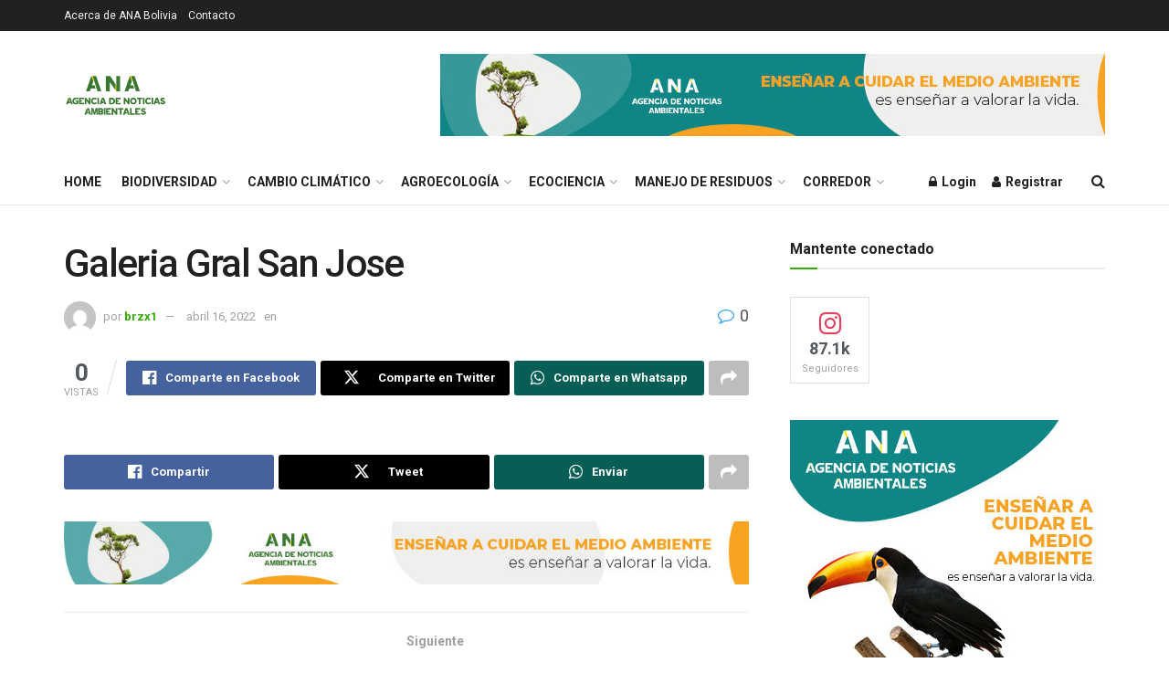

--- FILE ---
content_type: text/html; charset=UTF-8
request_url: https://anabolivia.org/responsive_slider/galeria-gral-san-jose/
body_size: 27545
content:
<!doctype html>
<!--[if lt IE 7]> <html class="no-js lt-ie9 lt-ie8 lt-ie7" lang="es"> <![endif]-->
<!--[if IE 7]>    <html class="no-js lt-ie9 lt-ie8" lang="es"> <![endif]-->
<!--[if IE 8]>    <html class="no-js lt-ie9" lang="es"> <![endif]-->
<!--[if IE 9]>    <html class="no-js lt-ie10" lang="es"> <![endif]-->
<!--[if gt IE 8]><!--> <html class="no-js" lang="es"> <!--<![endif]-->
<head>
    <meta http-equiv="Content-Type" content="text/html; charset=UTF-8" />
    <meta name='viewport' content='width=device-width, initial-scale=1, user-scalable=yes' />
    <link rel="profile" href="http://gmpg.org/xfn/11" />
    <link rel="pingback" href="https://anabolivia.org/xmlrpc.php" />
    <title>Galeria Gral San Jose &#8211; ANA Bolivia</title>
<meta name='robots' content='max-image-preview:large' />
	<style>img:is([sizes="auto" i], [sizes^="auto," i]) { contain-intrinsic-size: 3000px 1500px }</style>
	<meta property="og:type" content="article">
<meta property="og:title" content="Galeria Gral San Jose">
<meta property="og:site_name" content="ANA Bolivia">
<meta property="og:url" content="https://anabolivia.org/responsive_slider/galeria-gral-san-jose/">
<meta property="og:locale" content="es_ES">
<meta property="article:published_time" content="2022-04-16T18:56:38-04:00">
<meta property="article:modified_time" content="2022-04-16T21:11:16-04:00">
<meta property="article:author" content="https://anabolivia.org">
<meta name="twitter:card" content="summary_large_image">
<meta name="twitter:title" content="Galeria Gral San Jose">
<meta name="twitter:description" content="">
<meta name="twitter:url" content="https://anabolivia.org/responsive_slider/galeria-gral-san-jose/">
<meta name="twitter:site" content="https://anabolivia.org">
			<script type="text/javascript">
			  var jnews_ajax_url = '/?ajax-request=jnews'
			</script>
			<script type="text/javascript">;window.jnews=window.jnews||{},window.jnews.library=window.jnews.library||{},window.jnews.library=function(){"use strict";var e=this;e.win=window,e.doc=document,e.noop=function(){},e.globalBody=e.doc.getElementsByTagName("body")[0],e.globalBody=e.globalBody?e.globalBody:e.doc,e.win.jnewsDataStorage=e.win.jnewsDataStorage||{_storage:new WeakMap,put:function(e,t,n){this._storage.has(e)||this._storage.set(e,new Map),this._storage.get(e).set(t,n)},get:function(e,t){return this._storage.get(e).get(t)},has:function(e,t){return this._storage.has(e)&&this._storage.get(e).has(t)},remove:function(e,t){var n=this._storage.get(e).delete(t);return 0===!this._storage.get(e).size&&this._storage.delete(e),n}},e.windowWidth=function(){return e.win.innerWidth||e.docEl.clientWidth||e.globalBody.clientWidth},e.windowHeight=function(){return e.win.innerHeight||e.docEl.clientHeight||e.globalBody.clientHeight},e.requestAnimationFrame=e.win.requestAnimationFrame||e.win.webkitRequestAnimationFrame||e.win.mozRequestAnimationFrame||e.win.msRequestAnimationFrame||window.oRequestAnimationFrame||function(e){return setTimeout(e,1e3/60)},e.cancelAnimationFrame=e.win.cancelAnimationFrame||e.win.webkitCancelAnimationFrame||e.win.webkitCancelRequestAnimationFrame||e.win.mozCancelAnimationFrame||e.win.msCancelRequestAnimationFrame||e.win.oCancelRequestAnimationFrame||function(e){clearTimeout(e)},e.classListSupport="classList"in document.createElement("_"),e.hasClass=e.classListSupport?function(e,t){return e.classList.contains(t)}:function(e,t){return e.className.indexOf(t)>=0},e.addClass=e.classListSupport?function(t,n){e.hasClass(t,n)||t.classList.add(n)}:function(t,n){e.hasClass(t,n)||(t.className+=" "+n)},e.removeClass=e.classListSupport?function(t,n){e.hasClass(t,n)&&t.classList.remove(n)}:function(t,n){e.hasClass(t,n)&&(t.className=t.className.replace(n,""))},e.objKeys=function(e){var t=[];for(var n in e)Object.prototype.hasOwnProperty.call(e,n)&&t.push(n);return t},e.isObjectSame=function(e,t){var n=!0;return JSON.stringify(e)!==JSON.stringify(t)&&(n=!1),n},e.extend=function(){for(var e,t,n,o=arguments[0]||{},i=1,a=arguments.length;i<a;i++)if(null!==(e=arguments[i]))for(t in e)o!==(n=e[t])&&void 0!==n&&(o[t]=n);return o},e.dataStorage=e.win.jnewsDataStorage,e.isVisible=function(e){return 0!==e.offsetWidth&&0!==e.offsetHeight||e.getBoundingClientRect().length},e.getHeight=function(e){return e.offsetHeight||e.clientHeight||e.getBoundingClientRect().height},e.getWidth=function(e){return e.offsetWidth||e.clientWidth||e.getBoundingClientRect().width},e.supportsPassive=!1;try{var t=Object.defineProperty({},"passive",{get:function(){e.supportsPassive=!0}});"createEvent"in e.doc?e.win.addEventListener("test",null,t):"fireEvent"in e.doc&&e.win.attachEvent("test",null)}catch(e){}e.passiveOption=!!e.supportsPassive&&{passive:!0},e.setStorage=function(e,t){e="jnews-"+e;var n={expired:Math.floor(((new Date).getTime()+432e5)/1e3)};t=Object.assign(n,t);localStorage.setItem(e,JSON.stringify(t))},e.getStorage=function(e){e="jnews-"+e;var t=localStorage.getItem(e);return null!==t&&0<t.length?JSON.parse(localStorage.getItem(e)):{}},e.expiredStorage=function(){var t,n="jnews-";for(var o in localStorage)o.indexOf(n)>-1&&"undefined"!==(t=e.getStorage(o.replace(n,""))).expired&&t.expired<Math.floor((new Date).getTime()/1e3)&&localStorage.removeItem(o)},e.addEvents=function(t,n,o){for(var i in n){var a=["touchstart","touchmove"].indexOf(i)>=0&&!o&&e.passiveOption;"createEvent"in e.doc?t.addEventListener(i,n[i],a):"fireEvent"in e.doc&&t.attachEvent("on"+i,n[i])}},e.removeEvents=function(t,n){for(var o in n)"createEvent"in e.doc?t.removeEventListener(o,n[o]):"fireEvent"in e.doc&&t.detachEvent("on"+o,n[o])},e.triggerEvents=function(t,n,o){var i;o=o||{detail:null};return"createEvent"in e.doc?(!(i=e.doc.createEvent("CustomEvent")||new CustomEvent(n)).initCustomEvent||i.initCustomEvent(n,!0,!1,o),void t.dispatchEvent(i)):"fireEvent"in e.doc?((i=e.doc.createEventObject()).eventType=n,void t.fireEvent("on"+i.eventType,i)):void 0},e.getParents=function(t,n){void 0===n&&(n=e.doc);for(var o=[],i=t.parentNode,a=!1;!a;)if(i){var r=i;r.querySelectorAll(n).length?a=!0:(o.push(r),i=r.parentNode)}else o=[],a=!0;return o},e.forEach=function(e,t,n){for(var o=0,i=e.length;o<i;o++)t.call(n,e[o],o)},e.getText=function(e){return e.innerText||e.textContent},e.setText=function(e,t){var n="object"==typeof t?t.innerText||t.textContent:t;e.innerText&&(e.innerText=n),e.textContent&&(e.textContent=n)},e.httpBuildQuery=function(t){return e.objKeys(t).reduce(function t(n){var o=arguments.length>1&&void 0!==arguments[1]?arguments[1]:null;return function(i,a){var r=n[a];a=encodeURIComponent(a);var s=o?"".concat(o,"[").concat(a,"]"):a;return null==r||"function"==typeof r?(i.push("".concat(s,"=")),i):["number","boolean","string"].includes(typeof r)?(i.push("".concat(s,"=").concat(encodeURIComponent(r))),i):(i.push(e.objKeys(r).reduce(t(r,s),[]).join("&")),i)}}(t),[]).join("&")},e.get=function(t,n,o,i){return o="function"==typeof o?o:e.noop,e.ajax("GET",t,n,o,i)},e.post=function(t,n,o,i){return o="function"==typeof o?o:e.noop,e.ajax("POST",t,n,o,i)},e.ajax=function(t,n,o,i,a){var r=new XMLHttpRequest,s=n,c=e.httpBuildQuery(o);if(t=-1!=["GET","POST"].indexOf(t)?t:"GET",r.open(t,s+("GET"==t?"?"+c:""),!0),"POST"==t&&r.setRequestHeader("Content-type","application/x-www-form-urlencoded"),r.setRequestHeader("X-Requested-With","XMLHttpRequest"),r.onreadystatechange=function(){4===r.readyState&&200<=r.status&&300>r.status&&"function"==typeof i&&i.call(void 0,r.response)},void 0!==a&&!a){return{xhr:r,send:function(){r.send("POST"==t?c:null)}}}return r.send("POST"==t?c:null),{xhr:r}},e.scrollTo=function(t,n,o){function i(e,t,n){this.start=this.position(),this.change=e-this.start,this.currentTime=0,this.increment=20,this.duration=void 0===n?500:n,this.callback=t,this.finish=!1,this.animateScroll()}return Math.easeInOutQuad=function(e,t,n,o){return(e/=o/2)<1?n/2*e*e+t:-n/2*(--e*(e-2)-1)+t},i.prototype.stop=function(){this.finish=!0},i.prototype.move=function(t){e.doc.documentElement.scrollTop=t,e.globalBody.parentNode.scrollTop=t,e.globalBody.scrollTop=t},i.prototype.position=function(){return e.doc.documentElement.scrollTop||e.globalBody.parentNode.scrollTop||e.globalBody.scrollTop},i.prototype.animateScroll=function(){this.currentTime+=this.increment;var t=Math.easeInOutQuad(this.currentTime,this.start,this.change,this.duration);this.move(t),this.currentTime<this.duration&&!this.finish?e.requestAnimationFrame.call(e.win,this.animateScroll.bind(this)):this.callback&&"function"==typeof this.callback&&this.callback()},new i(t,n,o)},e.unwrap=function(t){var n,o=t;e.forEach(t,(function(e,t){n?n+=e:n=e})),o.replaceWith(n)},e.performance={start:function(e){performance.mark(e+"Start")},stop:function(e){performance.mark(e+"End"),performance.measure(e,e+"Start",e+"End")}},e.fps=function(){var t=0,n=0,o=0;!function(){var i=t=0,a=0,r=0,s=document.getElementById("fpsTable"),c=function(t){void 0===document.getElementsByTagName("body")[0]?e.requestAnimationFrame.call(e.win,(function(){c(t)})):document.getElementsByTagName("body")[0].appendChild(t)};null===s&&((s=document.createElement("div")).style.position="fixed",s.style.top="120px",s.style.left="10px",s.style.width="100px",s.style.height="20px",s.style.border="1px solid black",s.style.fontSize="11px",s.style.zIndex="100000",s.style.backgroundColor="white",s.id="fpsTable",c(s));var l=function(){o++,n=Date.now(),(a=(o/(r=(n-t)/1e3)).toPrecision(2))!=i&&(i=a,s.innerHTML=i+"fps"),1<r&&(t=n,o=0),e.requestAnimationFrame.call(e.win,l)};l()}()},e.instr=function(e,t){for(var n=0;n<t.length;n++)if(-1!==e.toLowerCase().indexOf(t[n].toLowerCase()))return!0},e.winLoad=function(t,n){function o(o){if("complete"===e.doc.readyState||"interactive"===e.doc.readyState)return!o||n?setTimeout(t,n||1):t(o),1}o()||e.addEvents(e.win,{load:o})},e.docReady=function(t,n){function o(o){if("complete"===e.doc.readyState||"interactive"===e.doc.readyState)return!o||n?setTimeout(t,n||1):t(o),1}o()||e.addEvents(e.doc,{DOMContentLoaded:o})},e.fireOnce=function(){e.docReady((function(){e.assets=e.assets||[],e.assets.length&&(e.boot(),e.load_assets())}),50)},e.boot=function(){e.length&&e.doc.querySelectorAll("style[media]").forEach((function(e){"not all"==e.getAttribute("media")&&e.removeAttribute("media")}))},e.create_js=function(t,n){var o=e.doc.createElement("script");switch(o.setAttribute("src",t),n){case"defer":o.setAttribute("defer",!0);break;case"async":o.setAttribute("async",!0);break;case"deferasync":o.setAttribute("defer",!0),o.setAttribute("async",!0)}e.globalBody.appendChild(o)},e.load_assets=function(){"object"==typeof e.assets&&e.forEach(e.assets.slice(0),(function(t,n){var o="";t.defer&&(o+="defer"),t.async&&(o+="async"),e.create_js(t.url,o);var i=e.assets.indexOf(t);i>-1&&e.assets.splice(i,1)})),e.assets=jnewsoption.au_scripts=window.jnewsads=[]},e.setCookie=function(e,t,n){var o="";if(n){var i=new Date;i.setTime(i.getTime()+24*n*60*60*1e3),o="; expires="+i.toUTCString()}document.cookie=e+"="+(t||"")+o+"; path=/"},e.getCookie=function(e){for(var t=e+"=",n=document.cookie.split(";"),o=0;o<n.length;o++){for(var i=n[o];" "==i.charAt(0);)i=i.substring(1,i.length);if(0==i.indexOf(t))return i.substring(t.length,i.length)}return null},e.eraseCookie=function(e){document.cookie=e+"=; Path=/; Expires=Thu, 01 Jan 1970 00:00:01 GMT;"},e.docReady((function(){e.globalBody=e.globalBody==e.doc?e.doc.getElementsByTagName("body")[0]:e.globalBody,e.globalBody=e.globalBody?e.globalBody:e.doc})),e.winLoad((function(){e.winLoad((function(){var t=!1;if(void 0!==window.jnewsadmin)if(void 0!==window.file_version_checker){var n=e.objKeys(window.file_version_checker);n.length?n.forEach((function(e){t||"10.0.4"===window.file_version_checker[e]||(t=!0)})):t=!0}else t=!0;t&&(window.jnewsHelper.getMessage(),window.jnewsHelper.getNotice())}),2500)}))},window.jnews.library=new window.jnews.library;</script><link rel='dns-prefetch' href='//fonts.googleapis.com' />
<link rel='preconnect' href='https://fonts.gstatic.com' />
<link rel="alternate" type="application/rss+xml" title="ANA Bolivia &raquo; Feed" href="https://anabolivia.org/feed/" />
<link rel="alternate" type="application/rss+xml" title="ANA Bolivia &raquo; Feed de los comentarios" href="https://anabolivia.org/comments/feed/" />
<script type="text/javascript">
/* <![CDATA[ */
window._wpemojiSettings = {"baseUrl":"https:\/\/s.w.org\/images\/core\/emoji\/16.0.1\/72x72\/","ext":".png","svgUrl":"https:\/\/s.w.org\/images\/core\/emoji\/16.0.1\/svg\/","svgExt":".svg","source":{"concatemoji":"https:\/\/anabolivia.org\/wp-includes\/js\/wp-emoji-release.min.js?ver=6.8.3"}};
/*! This file is auto-generated */
!function(s,n){var o,i,e;function c(e){try{var t={supportTests:e,timestamp:(new Date).valueOf()};sessionStorage.setItem(o,JSON.stringify(t))}catch(e){}}function p(e,t,n){e.clearRect(0,0,e.canvas.width,e.canvas.height),e.fillText(t,0,0);var t=new Uint32Array(e.getImageData(0,0,e.canvas.width,e.canvas.height).data),a=(e.clearRect(0,0,e.canvas.width,e.canvas.height),e.fillText(n,0,0),new Uint32Array(e.getImageData(0,0,e.canvas.width,e.canvas.height).data));return t.every(function(e,t){return e===a[t]})}function u(e,t){e.clearRect(0,0,e.canvas.width,e.canvas.height),e.fillText(t,0,0);for(var n=e.getImageData(16,16,1,1),a=0;a<n.data.length;a++)if(0!==n.data[a])return!1;return!0}function f(e,t,n,a){switch(t){case"flag":return n(e,"\ud83c\udff3\ufe0f\u200d\u26a7\ufe0f","\ud83c\udff3\ufe0f\u200b\u26a7\ufe0f")?!1:!n(e,"\ud83c\udde8\ud83c\uddf6","\ud83c\udde8\u200b\ud83c\uddf6")&&!n(e,"\ud83c\udff4\udb40\udc67\udb40\udc62\udb40\udc65\udb40\udc6e\udb40\udc67\udb40\udc7f","\ud83c\udff4\u200b\udb40\udc67\u200b\udb40\udc62\u200b\udb40\udc65\u200b\udb40\udc6e\u200b\udb40\udc67\u200b\udb40\udc7f");case"emoji":return!a(e,"\ud83e\udedf")}return!1}function g(e,t,n,a){var r="undefined"!=typeof WorkerGlobalScope&&self instanceof WorkerGlobalScope?new OffscreenCanvas(300,150):s.createElement("canvas"),o=r.getContext("2d",{willReadFrequently:!0}),i=(o.textBaseline="top",o.font="600 32px Arial",{});return e.forEach(function(e){i[e]=t(o,e,n,a)}),i}function t(e){var t=s.createElement("script");t.src=e,t.defer=!0,s.head.appendChild(t)}"undefined"!=typeof Promise&&(o="wpEmojiSettingsSupports",i=["flag","emoji"],n.supports={everything:!0,everythingExceptFlag:!0},e=new Promise(function(e){s.addEventListener("DOMContentLoaded",e,{once:!0})}),new Promise(function(t){var n=function(){try{var e=JSON.parse(sessionStorage.getItem(o));if("object"==typeof e&&"number"==typeof e.timestamp&&(new Date).valueOf()<e.timestamp+604800&&"object"==typeof e.supportTests)return e.supportTests}catch(e){}return null}();if(!n){if("undefined"!=typeof Worker&&"undefined"!=typeof OffscreenCanvas&&"undefined"!=typeof URL&&URL.createObjectURL&&"undefined"!=typeof Blob)try{var e="postMessage("+g.toString()+"("+[JSON.stringify(i),f.toString(),p.toString(),u.toString()].join(",")+"));",a=new Blob([e],{type:"text/javascript"}),r=new Worker(URL.createObjectURL(a),{name:"wpTestEmojiSupports"});return void(r.onmessage=function(e){c(n=e.data),r.terminate(),t(n)})}catch(e){}c(n=g(i,f,p,u))}t(n)}).then(function(e){for(var t in e)n.supports[t]=e[t],n.supports.everything=n.supports.everything&&n.supports[t],"flag"!==t&&(n.supports.everythingExceptFlag=n.supports.everythingExceptFlag&&n.supports[t]);n.supports.everythingExceptFlag=n.supports.everythingExceptFlag&&!n.supports.flag,n.DOMReady=!1,n.readyCallback=function(){n.DOMReady=!0}}).then(function(){return e}).then(function(){var e;n.supports.everything||(n.readyCallback(),(e=n.source||{}).concatemoji?t(e.concatemoji):e.wpemoji&&e.twemoji&&(t(e.twemoji),t(e.wpemoji)))}))}((window,document),window._wpemojiSettings);
/* ]]> */
</script>
<style id='wp-emoji-styles-inline-css' type='text/css'>

	img.wp-smiley, img.emoji {
		display: inline !important;
		border: none !important;
		box-shadow: none !important;
		height: 1em !important;
		width: 1em !important;
		margin: 0 0.07em !important;
		vertical-align: -0.1em !important;
		background: none !important;
		padding: 0 !important;
	}
</style>
<link rel='stylesheet' id='wp-block-library-css' href='https://anabolivia.org/wp-includes/css/dist/block-library/style.min.css?ver=6.8.3' type='text/css' media='all' />
<style id='classic-theme-styles-inline-css' type='text/css'>
/*! This file is auto-generated */
.wp-block-button__link{color:#fff;background-color:#32373c;border-radius:9999px;box-shadow:none;text-decoration:none;padding:calc(.667em + 2px) calc(1.333em + 2px);font-size:1.125em}.wp-block-file__button{background:#32373c;color:#fff;text-decoration:none}
</style>
<style id='global-styles-inline-css' type='text/css'>
:root{--wp--preset--aspect-ratio--square: 1;--wp--preset--aspect-ratio--4-3: 4/3;--wp--preset--aspect-ratio--3-4: 3/4;--wp--preset--aspect-ratio--3-2: 3/2;--wp--preset--aspect-ratio--2-3: 2/3;--wp--preset--aspect-ratio--16-9: 16/9;--wp--preset--aspect-ratio--9-16: 9/16;--wp--preset--color--black: #000000;--wp--preset--color--cyan-bluish-gray: #abb8c3;--wp--preset--color--white: #ffffff;--wp--preset--color--pale-pink: #f78da7;--wp--preset--color--vivid-red: #cf2e2e;--wp--preset--color--luminous-vivid-orange: #ff6900;--wp--preset--color--luminous-vivid-amber: #fcb900;--wp--preset--color--light-green-cyan: #7bdcb5;--wp--preset--color--vivid-green-cyan: #00d084;--wp--preset--color--pale-cyan-blue: #8ed1fc;--wp--preset--color--vivid-cyan-blue: #0693e3;--wp--preset--color--vivid-purple: #9b51e0;--wp--preset--gradient--vivid-cyan-blue-to-vivid-purple: linear-gradient(135deg,rgba(6,147,227,1) 0%,rgb(155,81,224) 100%);--wp--preset--gradient--light-green-cyan-to-vivid-green-cyan: linear-gradient(135deg,rgb(122,220,180) 0%,rgb(0,208,130) 100%);--wp--preset--gradient--luminous-vivid-amber-to-luminous-vivid-orange: linear-gradient(135deg,rgba(252,185,0,1) 0%,rgba(255,105,0,1) 100%);--wp--preset--gradient--luminous-vivid-orange-to-vivid-red: linear-gradient(135deg,rgba(255,105,0,1) 0%,rgb(207,46,46) 100%);--wp--preset--gradient--very-light-gray-to-cyan-bluish-gray: linear-gradient(135deg,rgb(238,238,238) 0%,rgb(169,184,195) 100%);--wp--preset--gradient--cool-to-warm-spectrum: linear-gradient(135deg,rgb(74,234,220) 0%,rgb(151,120,209) 20%,rgb(207,42,186) 40%,rgb(238,44,130) 60%,rgb(251,105,98) 80%,rgb(254,248,76) 100%);--wp--preset--gradient--blush-light-purple: linear-gradient(135deg,rgb(255,206,236) 0%,rgb(152,150,240) 100%);--wp--preset--gradient--blush-bordeaux: linear-gradient(135deg,rgb(254,205,165) 0%,rgb(254,45,45) 50%,rgb(107,0,62) 100%);--wp--preset--gradient--luminous-dusk: linear-gradient(135deg,rgb(255,203,112) 0%,rgb(199,81,192) 50%,rgb(65,88,208) 100%);--wp--preset--gradient--pale-ocean: linear-gradient(135deg,rgb(255,245,203) 0%,rgb(182,227,212) 50%,rgb(51,167,181) 100%);--wp--preset--gradient--electric-grass: linear-gradient(135deg,rgb(202,248,128) 0%,rgb(113,206,126) 100%);--wp--preset--gradient--midnight: linear-gradient(135deg,rgb(2,3,129) 0%,rgb(40,116,252) 100%);--wp--preset--font-size--small: 13px;--wp--preset--font-size--medium: 20px;--wp--preset--font-size--large: 36px;--wp--preset--font-size--x-large: 42px;--wp--preset--spacing--20: 0.44rem;--wp--preset--spacing--30: 0.67rem;--wp--preset--spacing--40: 1rem;--wp--preset--spacing--50: 1.5rem;--wp--preset--spacing--60: 2.25rem;--wp--preset--spacing--70: 3.38rem;--wp--preset--spacing--80: 5.06rem;--wp--preset--shadow--natural: 6px 6px 9px rgba(0, 0, 0, 0.2);--wp--preset--shadow--deep: 12px 12px 50px rgba(0, 0, 0, 0.4);--wp--preset--shadow--sharp: 6px 6px 0px rgba(0, 0, 0, 0.2);--wp--preset--shadow--outlined: 6px 6px 0px -3px rgba(255, 255, 255, 1), 6px 6px rgba(0, 0, 0, 1);--wp--preset--shadow--crisp: 6px 6px 0px rgba(0, 0, 0, 1);}:where(.is-layout-flex){gap: 0.5em;}:where(.is-layout-grid){gap: 0.5em;}body .is-layout-flex{display: flex;}.is-layout-flex{flex-wrap: wrap;align-items: center;}.is-layout-flex > :is(*, div){margin: 0;}body .is-layout-grid{display: grid;}.is-layout-grid > :is(*, div){margin: 0;}:where(.wp-block-columns.is-layout-flex){gap: 2em;}:where(.wp-block-columns.is-layout-grid){gap: 2em;}:where(.wp-block-post-template.is-layout-flex){gap: 1.25em;}:where(.wp-block-post-template.is-layout-grid){gap: 1.25em;}.has-black-color{color: var(--wp--preset--color--black) !important;}.has-cyan-bluish-gray-color{color: var(--wp--preset--color--cyan-bluish-gray) !important;}.has-white-color{color: var(--wp--preset--color--white) !important;}.has-pale-pink-color{color: var(--wp--preset--color--pale-pink) !important;}.has-vivid-red-color{color: var(--wp--preset--color--vivid-red) !important;}.has-luminous-vivid-orange-color{color: var(--wp--preset--color--luminous-vivid-orange) !important;}.has-luminous-vivid-amber-color{color: var(--wp--preset--color--luminous-vivid-amber) !important;}.has-light-green-cyan-color{color: var(--wp--preset--color--light-green-cyan) !important;}.has-vivid-green-cyan-color{color: var(--wp--preset--color--vivid-green-cyan) !important;}.has-pale-cyan-blue-color{color: var(--wp--preset--color--pale-cyan-blue) !important;}.has-vivid-cyan-blue-color{color: var(--wp--preset--color--vivid-cyan-blue) !important;}.has-vivid-purple-color{color: var(--wp--preset--color--vivid-purple) !important;}.has-black-background-color{background-color: var(--wp--preset--color--black) !important;}.has-cyan-bluish-gray-background-color{background-color: var(--wp--preset--color--cyan-bluish-gray) !important;}.has-white-background-color{background-color: var(--wp--preset--color--white) !important;}.has-pale-pink-background-color{background-color: var(--wp--preset--color--pale-pink) !important;}.has-vivid-red-background-color{background-color: var(--wp--preset--color--vivid-red) !important;}.has-luminous-vivid-orange-background-color{background-color: var(--wp--preset--color--luminous-vivid-orange) !important;}.has-luminous-vivid-amber-background-color{background-color: var(--wp--preset--color--luminous-vivid-amber) !important;}.has-light-green-cyan-background-color{background-color: var(--wp--preset--color--light-green-cyan) !important;}.has-vivid-green-cyan-background-color{background-color: var(--wp--preset--color--vivid-green-cyan) !important;}.has-pale-cyan-blue-background-color{background-color: var(--wp--preset--color--pale-cyan-blue) !important;}.has-vivid-cyan-blue-background-color{background-color: var(--wp--preset--color--vivid-cyan-blue) !important;}.has-vivid-purple-background-color{background-color: var(--wp--preset--color--vivid-purple) !important;}.has-black-border-color{border-color: var(--wp--preset--color--black) !important;}.has-cyan-bluish-gray-border-color{border-color: var(--wp--preset--color--cyan-bluish-gray) !important;}.has-white-border-color{border-color: var(--wp--preset--color--white) !important;}.has-pale-pink-border-color{border-color: var(--wp--preset--color--pale-pink) !important;}.has-vivid-red-border-color{border-color: var(--wp--preset--color--vivid-red) !important;}.has-luminous-vivid-orange-border-color{border-color: var(--wp--preset--color--luminous-vivid-orange) !important;}.has-luminous-vivid-amber-border-color{border-color: var(--wp--preset--color--luminous-vivid-amber) !important;}.has-light-green-cyan-border-color{border-color: var(--wp--preset--color--light-green-cyan) !important;}.has-vivid-green-cyan-border-color{border-color: var(--wp--preset--color--vivid-green-cyan) !important;}.has-pale-cyan-blue-border-color{border-color: var(--wp--preset--color--pale-cyan-blue) !important;}.has-vivid-cyan-blue-border-color{border-color: var(--wp--preset--color--vivid-cyan-blue) !important;}.has-vivid-purple-border-color{border-color: var(--wp--preset--color--vivid-purple) !important;}.has-vivid-cyan-blue-to-vivid-purple-gradient-background{background: var(--wp--preset--gradient--vivid-cyan-blue-to-vivid-purple) !important;}.has-light-green-cyan-to-vivid-green-cyan-gradient-background{background: var(--wp--preset--gradient--light-green-cyan-to-vivid-green-cyan) !important;}.has-luminous-vivid-amber-to-luminous-vivid-orange-gradient-background{background: var(--wp--preset--gradient--luminous-vivid-amber-to-luminous-vivid-orange) !important;}.has-luminous-vivid-orange-to-vivid-red-gradient-background{background: var(--wp--preset--gradient--luminous-vivid-orange-to-vivid-red) !important;}.has-very-light-gray-to-cyan-bluish-gray-gradient-background{background: var(--wp--preset--gradient--very-light-gray-to-cyan-bluish-gray) !important;}.has-cool-to-warm-spectrum-gradient-background{background: var(--wp--preset--gradient--cool-to-warm-spectrum) !important;}.has-blush-light-purple-gradient-background{background: var(--wp--preset--gradient--blush-light-purple) !important;}.has-blush-bordeaux-gradient-background{background: var(--wp--preset--gradient--blush-bordeaux) !important;}.has-luminous-dusk-gradient-background{background: var(--wp--preset--gradient--luminous-dusk) !important;}.has-pale-ocean-gradient-background{background: var(--wp--preset--gradient--pale-ocean) !important;}.has-electric-grass-gradient-background{background: var(--wp--preset--gradient--electric-grass) !important;}.has-midnight-gradient-background{background: var(--wp--preset--gradient--midnight) !important;}.has-small-font-size{font-size: var(--wp--preset--font-size--small) !important;}.has-medium-font-size{font-size: var(--wp--preset--font-size--medium) !important;}.has-large-font-size{font-size: var(--wp--preset--font-size--large) !important;}.has-x-large-font-size{font-size: var(--wp--preset--font-size--x-large) !important;}
:where(.wp-block-post-template.is-layout-flex){gap: 1.25em;}:where(.wp-block-post-template.is-layout-grid){gap: 1.25em;}
:where(.wp-block-columns.is-layout-flex){gap: 2em;}:where(.wp-block-columns.is-layout-grid){gap: 2em;}
:root :where(.wp-block-pullquote){font-size: 1.5em;line-height: 1.6;}
</style>
<link rel='stylesheet' id='contact-form-7-css' href='https://anabolivia.org/wp-content/plugins/contact-form-7/includes/css/styles.css?ver=6.1.3' type='text/css' media='all' />
<link rel='stylesheet' id='woocommerce-layout-css' href='https://anabolivia.org/wp-content/plugins/woocommerce/assets/css/woocommerce-layout.css?ver=10.2.1' type='text/css' media='all' />
<link rel='stylesheet' id='woocommerce-smallscreen-css' href='https://anabolivia.org/wp-content/plugins/woocommerce/assets/css/woocommerce-smallscreen.css?ver=10.2.1' type='text/css' media='only screen and (max-width: 768px)' />
<link rel='stylesheet' id='woocommerce-general-css' href='https://anabolivia.org/wp-content/plugins/woocommerce/assets/css/woocommerce.css?ver=10.2.1' type='text/css' media='all' />
<style id='woocommerce-inline-inline-css' type='text/css'>
.woocommerce form .form-row .required { visibility: visible; }
</style>
<link rel='stylesheet' id='brands-styles-css' href='https://anabolivia.org/wp-content/plugins/woocommerce/assets/css/brands.css?ver=10.2.1' type='text/css' media='all' />
<link rel='stylesheet' id='js_composer_front-css' href='https://anabolivia.org/wp-content/plugins/js_composer/assets/css/js_composer.min.css?ver=8.6.1' type='text/css' media='all' />
<link rel='stylesheet' id='jeg_customizer_font-css' href='//fonts.googleapis.com/css?family=Roboto%3Aregular%2C500%2C700%2C500%2Cregular&#038;display=swap&#038;ver=1.3.0' type='text/css' media='all' />
<link rel='stylesheet' id='font-awesome-css' href='https://anabolivia.org/wp-content/themes/jnews/assets/fonts/font-awesome/font-awesome.min.css?ver=11.6.17' type='text/css' media='all' />
<link rel='stylesheet' id='jnews-frontend-css' href='https://anabolivia.org/wp-content/themes/jnews/assets/dist/frontend.min.css?ver=11.6.17' type='text/css' media='all' />
<link rel='stylesheet' id='jnews-js-composer-css' href='https://anabolivia.org/wp-content/themes/jnews/assets/css/js-composer-frontend.css?ver=11.6.17' type='text/css' media='all' />
<link rel='stylesheet' id='jnews-style-css' href='https://anabolivia.org/wp-content/themes/jnews/style.css?ver=11.6.17' type='text/css' media='all' />
<link rel='stylesheet' id='jnews-darkmode-css' href='https://anabolivia.org/wp-content/themes/jnews/assets/css/darkmode.css?ver=11.6.17' type='text/css' media='all' />
<script type="text/javascript" src="https://anabolivia.org/wp-includes/js/jquery/jquery.min.js?ver=3.7.1" id="jquery-core-js"></script>
<script type="text/javascript" src="https://anabolivia.org/wp-includes/js/jquery/jquery-migrate.min.js?ver=3.4.1" id="jquery-migrate-js"></script>
<script type="text/javascript" src="https://anabolivia.org/wp-content/plugins/woocommerce/assets/js/jquery-blockui/jquery.blockUI.min.js?ver=2.7.0-wc.10.2.1" id="jquery-blockui-js" data-wp-strategy="defer"></script>
<script type="text/javascript" id="wc-add-to-cart-js-extra">
/* <![CDATA[ */
var wc_add_to_cart_params = {"ajax_url":"\/wp-admin\/admin-ajax.php","wc_ajax_url":"\/?wc-ajax=%%endpoint%%","i18n_view_cart":"Ver carrito","cart_url":"https:\/\/anabolivia.org\/carrito\/","is_cart":"","cart_redirect_after_add":"no"};
/* ]]> */
</script>
<script type="text/javascript" src="https://anabolivia.org/wp-content/plugins/woocommerce/assets/js/frontend/add-to-cart.min.js?ver=10.2.1" id="wc-add-to-cart-js" data-wp-strategy="defer"></script>
<script type="text/javascript" src="https://anabolivia.org/wp-content/plugins/woocommerce/assets/js/js-cookie/js.cookie.min.js?ver=2.1.4-wc.10.2.1" id="js-cookie-js" defer="defer" data-wp-strategy="defer"></script>
<script type="text/javascript" id="woocommerce-js-extra">
/* <![CDATA[ */
var woocommerce_params = {"ajax_url":"\/wp-admin\/admin-ajax.php","wc_ajax_url":"\/?wc-ajax=%%endpoint%%","i18n_password_show":"Mostrar contrase\u00f1a","i18n_password_hide":"Ocultar contrase\u00f1a"};
/* ]]> */
</script>
<script type="text/javascript" src="https://anabolivia.org/wp-content/plugins/woocommerce/assets/js/frontend/woocommerce.min.js?ver=10.2.1" id="woocommerce-js" defer="defer" data-wp-strategy="defer"></script>
<script type="text/javascript" src="https://anabolivia.org/wp-content/plugins/js_composer/assets/js/vendors/woocommerce-add-to-cart.js?ver=8.6.1" id="vc_woocommerce-add-to-cart-js-js"></script>
<script></script><link rel="https://api.w.org/" href="https://anabolivia.org/wp-json/" /><link rel="EditURI" type="application/rsd+xml" title="RSD" href="https://anabolivia.org/xmlrpc.php?rsd" />
<meta name="generator" content="WordPress 6.8.3" />
<meta name="generator" content="WooCommerce 10.2.1" />
<link rel="canonical" href="https://anabolivia.org/responsive_slider/galeria-gral-san-jose/" />
<link rel='shortlink' href='https://anabolivia.org/?p=3471' />
<link rel="alternate" title="oEmbed (JSON)" type="application/json+oembed" href="https://anabolivia.org/wp-json/oembed/1.0/embed?url=https%3A%2F%2Fanabolivia.org%2Fresponsive_slider%2Fgaleria-gral-san-jose%2F" />
<link rel="alternate" title="oEmbed (XML)" type="text/xml+oembed" href="https://anabolivia.org/wp-json/oembed/1.0/embed?url=https%3A%2F%2Fanabolivia.org%2Fresponsive_slider%2Fgaleria-gral-san-jose%2F&#038;format=xml" />
<meta name="google-site-verification" content="aad_DUscDK7NOYg83QlvyzN5FLEahASfX3h-Tczmv1c" />	<noscript><style>.woocommerce-product-gallery{ opacity: 1 !important; }</style></noscript>
	<meta name="generator" content="Powered by WPBakery Page Builder - drag and drop page builder for WordPress."/>
<meta name="generator" content="Powered by Slider Revolution 6.7.21 - responsive, Mobile-Friendly Slider Plugin for WordPress with comfortable drag and drop interface." />
<script type='application/ld+json'>{"@context":"http:\/\/schema.org","@type":"Organization","@id":"https:\/\/anabolivia.org\/#organization","url":"https:\/\/anabolivia.org\/","name":"","logo":{"@type":"ImageObject","url":""},"sameAs":["http:\/\/facebook.com","https:\/\/x.com\/notambientalbol","http:\/\/youtube.com"]}</script>
<script type='application/ld+json'>{"@context":"http:\/\/schema.org","@type":"WebSite","@id":"https:\/\/anabolivia.org\/#website","url":"https:\/\/anabolivia.org\/","name":"","potentialAction":{"@type":"SearchAction","target":"https:\/\/anabolivia.org\/?s={search_term_string}","query-input":"required name=search_term_string"}}</script>
<link rel="icon" href="https://anabolivia.org/wp-content/uploads/2021/03/cropped-Artboard-4@300x-32x32.png" sizes="32x32" />
<link rel="icon" href="https://anabolivia.org/wp-content/uploads/2021/03/cropped-Artboard-4@300x-192x192.png" sizes="192x192" />
<link rel="apple-touch-icon" href="https://anabolivia.org/wp-content/uploads/2021/03/cropped-Artboard-4@300x-180x180.png" />
<meta name="msapplication-TileImage" content="https://anabolivia.org/wp-content/uploads/2021/03/cropped-Artboard-4@300x-270x270.png" />
<style id="jeg_dynamic_css" type="text/css" data-type="jeg_custom-css">body { --j-accent-color : #34ad05; } a, .jeg_menu_style_5>li>a:hover, .jeg_menu_style_5>li.sfHover>a, .jeg_menu_style_5>li.current-menu-item>a, .jeg_menu_style_5>li.current-menu-ancestor>a, .jeg_navbar .jeg_menu:not(.jeg_main_menu)>li>a:hover, .jeg_midbar .jeg_menu:not(.jeg_main_menu)>li>a:hover, .jeg_side_tabs li.active, .jeg_block_heading_5 strong, .jeg_block_heading_6 strong, .jeg_block_heading_7 strong, .jeg_block_heading_8 strong, .jeg_subcat_list li a:hover, .jeg_subcat_list li button:hover, .jeg_pl_lg_7 .jeg_thumb .jeg_post_category a, .jeg_pl_xs_2:before, .jeg_pl_xs_4 .jeg_postblock_content:before, .jeg_postblock .jeg_post_title a:hover, .jeg_hero_style_6 .jeg_post_title a:hover, .jeg_sidefeed .jeg_pl_xs_3 .jeg_post_title a:hover, .widget_jnews_popular .jeg_post_title a:hover, .jeg_meta_author a, .widget_archive li a:hover, .widget_pages li a:hover, .widget_meta li a:hover, .widget_recent_entries li a:hover, .widget_rss li a:hover, .widget_rss cite, .widget_categories li a:hover, .widget_categories li.current-cat>a, #breadcrumbs a:hover, .jeg_share_count .counts, .commentlist .bypostauthor>.comment-body>.comment-author>.fn, span.required, .jeg_review_title, .bestprice .price, .authorlink a:hover, .jeg_vertical_playlist .jeg_video_playlist_play_icon, .jeg_vertical_playlist .jeg_video_playlist_item.active .jeg_video_playlist_thumbnail:before, .jeg_horizontal_playlist .jeg_video_playlist_play, .woocommerce li.product .pricegroup .button, .widget_display_forums li a:hover, .widget_display_topics li:before, .widget_display_replies li:before, .widget_display_views li:before, .bbp-breadcrumb a:hover, .jeg_mobile_menu li.sfHover>a, .jeg_mobile_menu li a:hover, .split-template-6 .pagenum, .jeg_mobile_menu_style_5>li>a:hover, .jeg_mobile_menu_style_5>li.sfHover>a, .jeg_mobile_menu_style_5>li.current-menu-item>a, .jeg_mobile_menu_style_5>li.current-menu-ancestor>a, .jeg_mobile_menu.jeg_menu_dropdown li.open > div > a ,.jeg_menu_dropdown.language-swicher .sub-menu li a:hover { color : #34ad05; } .jeg_menu_style_1>li>a:before, .jeg_menu_style_2>li>a:before, .jeg_menu_style_3>li>a:before, .jeg_side_toggle, .jeg_slide_caption .jeg_post_category a, .jeg_slider_type_1_wrapper .tns-controls button.tns-next, .jeg_block_heading_1 .jeg_block_title span, .jeg_block_heading_2 .jeg_block_title span, .jeg_block_heading_3, .jeg_block_heading_4 .jeg_block_title span, .jeg_block_heading_6:after, .jeg_pl_lg_box .jeg_post_category a, .jeg_pl_md_box .jeg_post_category a, .jeg_readmore:hover, .jeg_thumb .jeg_post_category a, .jeg_block_loadmore a:hover, .jeg_postblock.alt .jeg_block_loadmore a:hover, .jeg_block_loadmore a.active, .jeg_postblock_carousel_2 .jeg_post_category a, .jeg_heroblock .jeg_post_category a, .jeg_pagenav_1 .page_number.active, .jeg_pagenav_1 .page_number.active:hover, input[type="submit"], .btn, .button, .widget_tag_cloud a:hover, .popularpost_item:hover .jeg_post_title a:before, .jeg_splitpost_4 .page_nav, .jeg_splitpost_5 .page_nav, .jeg_post_via a:hover, .jeg_post_source a:hover, .jeg_post_tags a:hover, .comment-reply-title small a:before, .comment-reply-title small a:after, .jeg_storelist .productlink, .authorlink li.active a:before, .jeg_footer.dark .socials_widget:not(.nobg) a:hover .fa,.jeg_footer.dark .socials_widget:not(.nobg) a:hover span.jeg-icon, div.jeg_breakingnews_title, .jeg_overlay_slider_bottom_wrapper .tns-controls button, .jeg_overlay_slider_bottom_wrapper .tns-controls button:hover, .jeg_vertical_playlist .jeg_video_playlist_current, .woocommerce span.onsale, .woocommerce #respond input#submit:hover, .woocommerce a.button:hover, .woocommerce button.button:hover, .woocommerce input.button:hover, .woocommerce #respond input#submit.alt, .woocommerce a.button.alt, .woocommerce button.button.alt, .woocommerce input.button.alt, .jeg_popup_post .caption, .jeg_footer.dark input[type="submit"], .jeg_footer.dark .btn, .jeg_footer.dark .button, .footer_widget.widget_tag_cloud a:hover, .jeg_inner_content .content-inner .jeg_post_category a:hover, #buddypress .standard-form button, #buddypress a.button, #buddypress input[type="submit"], #buddypress input[type="button"], #buddypress input[type="reset"], #buddypress ul.button-nav li a, #buddypress .generic-button a, #buddypress .generic-button button, #buddypress .comment-reply-link, #buddypress a.bp-title-button, #buddypress.buddypress-wrap .members-list li .user-update .activity-read-more a, div#buddypress .standard-form button:hover, div#buddypress a.button:hover, div#buddypress input[type="submit"]:hover, div#buddypress input[type="button"]:hover, div#buddypress input[type="reset"]:hover, div#buddypress ul.button-nav li a:hover, div#buddypress .generic-button a:hover, div#buddypress .generic-button button:hover, div#buddypress .comment-reply-link:hover, div#buddypress a.bp-title-button:hover, div#buddypress.buddypress-wrap .members-list li .user-update .activity-read-more a:hover, #buddypress #item-nav .item-list-tabs ul li a:before, .jeg_inner_content .jeg_meta_container .follow-wrapper a { background-color : #34ad05; } .jeg_block_heading_7 .jeg_block_title span, .jeg_readmore:hover, .jeg_block_loadmore a:hover, .jeg_block_loadmore a.active, .jeg_pagenav_1 .page_number.active, .jeg_pagenav_1 .page_number.active:hover, .jeg_pagenav_3 .page_number:hover, .jeg_prevnext_post a:hover h3, .jeg_overlay_slider .jeg_post_category, .jeg_sidefeed .jeg_post.active, .jeg_vertical_playlist.jeg_vertical_playlist .jeg_video_playlist_item.active .jeg_video_playlist_thumbnail img, .jeg_horizontal_playlist .jeg_video_playlist_item.active { border-color : #34ad05; } .jeg_tabpost_nav li.active, .woocommerce div.product .woocommerce-tabs ul.tabs li.active, .jeg_mobile_menu_style_1>li.current-menu-item a, .jeg_mobile_menu_style_1>li.current-menu-ancestor a, .jeg_mobile_menu_style_2>li.current-menu-item::after, .jeg_mobile_menu_style_2>li.current-menu-ancestor::after, .jeg_mobile_menu_style_3>li.current-menu-item::before, .jeg_mobile_menu_style_3>li.current-menu-ancestor::before { border-bottom-color : #34ad05; } .jeg_post_share .jeg-icon svg { fill : #34ad05; } .jeg_header .jeg_bottombar, .jeg_header .jeg_bottombar.jeg_navbar_dark, .jeg_bottombar.jeg_navbar_boxed .jeg_nav_row, .jeg_bottombar.jeg_navbar_dark.jeg_navbar_boxed .jeg_nav_row { border-top-width : 0px; } .jeg_header .socials_widget > a > i.fa:before { color : #f5f5f5; } .jeg_header .socials_widget.nobg > a > i > span.jeg-icon svg { fill : #f5f5f5; } .jeg_header .socials_widget.nobg > a > span.jeg-icon svg { fill : #f5f5f5; } .jeg_header .socials_widget > a > span.jeg-icon svg { fill : #f5f5f5; } .jeg_header .socials_widget > a > i > span.jeg-icon svg { fill : #f5f5f5; } body,input,textarea,select,.chosen-container-single .chosen-single,.btn,.button { font-family: Roboto,Helvetica,Arial,sans-serif; } .jeg_post_title, .entry-header .jeg_post_title, .jeg_single_tpl_2 .entry-header .jeg_post_title, .jeg_single_tpl_3 .entry-header .jeg_post_title, .jeg_single_tpl_6 .entry-header .jeg_post_title, .jeg_content .jeg_custom_title_wrapper .jeg_post_title { font-family: Roboto,Helvetica,Arial,sans-serif;font-weight : 500; font-style : normal;  } .jeg_post_excerpt p, .content-inner p { font-family: Roboto,Helvetica,Arial,sans-serif;font-weight : 400; font-style : normal;  } </style><style type="text/css">
					.no_thumbnail .jeg_thumb,
					.thumbnail-container.no_thumbnail {
					    display: none !important;
					}
					.jeg_search_result .jeg_pl_xs_3.no_thumbnail .jeg_postblock_content,
					.jeg_sidefeed .jeg_pl_xs_3.no_thumbnail .jeg_postblock_content,
					.jeg_pl_sm.no_thumbnail .jeg_postblock_content {
					    margin-left: 0;
					}
					.jeg_postblock_11 .no_thumbnail .jeg_postblock_content,
					.jeg_postblock_12 .no_thumbnail .jeg_postblock_content,
					.jeg_postblock_12.jeg_col_3o3 .no_thumbnail .jeg_postblock_content  {
					    margin-top: 0;
					}
					.jeg_postblock_15 .jeg_pl_md_box.no_thumbnail .jeg_postblock_content,
					.jeg_postblock_19 .jeg_pl_md_box.no_thumbnail .jeg_postblock_content,
					.jeg_postblock_24 .jeg_pl_md_box.no_thumbnail .jeg_postblock_content,
					.jeg_sidefeed .jeg_pl_md_box .jeg_postblock_content {
					    position: relative;
					}
					.jeg_postblock_carousel_2 .no_thumbnail .jeg_post_title a,
					.jeg_postblock_carousel_2 .no_thumbnail .jeg_post_title a:hover,
					.jeg_postblock_carousel_2 .no_thumbnail .jeg_post_meta .fa {
					    color: #212121 !important;
					} 
					.jnews-dark-mode .jeg_postblock_carousel_2 .no_thumbnail .jeg_post_title a,
					.jnews-dark-mode .jeg_postblock_carousel_2 .no_thumbnail .jeg_post_title a:hover,
					.jnews-dark-mode .jeg_postblock_carousel_2 .no_thumbnail .jeg_post_meta .fa {
					    color: #fff !important;
					} 
				</style><script>function setREVStartSize(e){
			//window.requestAnimationFrame(function() {
				window.RSIW = window.RSIW===undefined ? window.innerWidth : window.RSIW;
				window.RSIH = window.RSIH===undefined ? window.innerHeight : window.RSIH;
				try {
					var pw = document.getElementById(e.c).parentNode.offsetWidth,
						newh;
					pw = pw===0 || isNaN(pw) || (e.l=="fullwidth" || e.layout=="fullwidth") ? window.RSIW : pw;
					e.tabw = e.tabw===undefined ? 0 : parseInt(e.tabw);
					e.thumbw = e.thumbw===undefined ? 0 : parseInt(e.thumbw);
					e.tabh = e.tabh===undefined ? 0 : parseInt(e.tabh);
					e.thumbh = e.thumbh===undefined ? 0 : parseInt(e.thumbh);
					e.tabhide = e.tabhide===undefined ? 0 : parseInt(e.tabhide);
					e.thumbhide = e.thumbhide===undefined ? 0 : parseInt(e.thumbhide);
					e.mh = e.mh===undefined || e.mh=="" || e.mh==="auto" ? 0 : parseInt(e.mh,0);
					if(e.layout==="fullscreen" || e.l==="fullscreen")
						newh = Math.max(e.mh,window.RSIH);
					else{
						e.gw = Array.isArray(e.gw) ? e.gw : [e.gw];
						for (var i in e.rl) if (e.gw[i]===undefined || e.gw[i]===0) e.gw[i] = e.gw[i-1];
						e.gh = e.el===undefined || e.el==="" || (Array.isArray(e.el) && e.el.length==0)? e.gh : e.el;
						e.gh = Array.isArray(e.gh) ? e.gh : [e.gh];
						for (var i in e.rl) if (e.gh[i]===undefined || e.gh[i]===0) e.gh[i] = e.gh[i-1];
											
						var nl = new Array(e.rl.length),
							ix = 0,
							sl;
						e.tabw = e.tabhide>=pw ? 0 : e.tabw;
						e.thumbw = e.thumbhide>=pw ? 0 : e.thumbw;
						e.tabh = e.tabhide>=pw ? 0 : e.tabh;
						e.thumbh = e.thumbhide>=pw ? 0 : e.thumbh;
						for (var i in e.rl) nl[i] = e.rl[i]<window.RSIW ? 0 : e.rl[i];
						sl = nl[0];
						for (var i in nl) if (sl>nl[i] && nl[i]>0) { sl = nl[i]; ix=i;}
						var m = pw>(e.gw[ix]+e.tabw+e.thumbw) ? 1 : (pw-(e.tabw+e.thumbw)) / (e.gw[ix]);
						newh =  (e.gh[ix] * m) + (e.tabh + e.thumbh);
					}
					var el = document.getElementById(e.c);
					if (el!==null && el) el.style.height = newh+"px";
					el = document.getElementById(e.c+"_wrapper");
					if (el!==null && el) {
						el.style.height = newh+"px";
						el.style.display = "block";
					}
				} catch(e){
					console.log("Failure at Presize of Slider:" + e)
				}
			//});
		  };</script>
<noscript><style> .wpb_animate_when_almost_visible { opacity: 1; }</style></noscript></head>
<body class="wp-singular responsive_slider-template-default single single-responsive_slider postid-3471 wp-embed-responsive wp-theme-jnews theme-jnews non-logged-in woocommerce-no-js jeg_toggle_light jnews jsc_normal wpb-js-composer js-comp-ver-8.6.1 vc_responsive">

    
    
    <div class="jeg_ad jeg_ad_top jnews_header_top_ads">
        <div class='ads-wrapper  '></div>    </div>

    <!-- The Main Wrapper
    ============================================= -->
    <div class="jeg_viewport">

        
        <div class="jeg_header_wrapper">
            <div class="jeg_header_instagram_wrapper">
    </div>

<!-- HEADER -->
<div class="jeg_header normal">
    <div class="jeg_topbar jeg_container jeg_navbar_wrapper dark">
    <div class="container">
        <div class="jeg_nav_row">
            
                <div class="jeg_nav_col jeg_nav_left  jeg_nav_grow">
                    <div class="item_wrap jeg_nav_alignleft">
                        <div class="jeg_nav_item">
	<ul class="jeg_menu jeg_top_menu"><li id="menu-item-291" class="menu-item menu-item-type-post_type menu-item-object-page menu-item-291"><a href="https://anabolivia.org/acerca/">Acerca de ANA Bolivia</a></li>
<li id="menu-item-638" class="menu-item menu-item-type-post_type menu-item-object-page menu-item-638"><a href="https://anabolivia.org/contacto/">Contacto</a></li>
</ul></div>                    </div>
                </div>

                
                <div class="jeg_nav_col jeg_nav_center  jeg_nav_normal">
                    <div class="item_wrap jeg_nav_aligncenter">
                                            </div>
                </div>

                
                <div class="jeg_nav_col jeg_nav_right  jeg_nav_normal">
                    <div class="item_wrap jeg_nav_alignright">
                                            </div>
                </div>

                        </div>
    </div>
</div><!-- /.jeg_container --><div class="jeg_midbar jeg_container jeg_navbar_wrapper normal">
    <div class="container">
        <div class="jeg_nav_row">
            
                <div class="jeg_nav_col jeg_nav_left jeg_nav_normal">
                    <div class="item_wrap jeg_nav_alignleft">
                        <div class="jeg_nav_item jeg_logo jeg_desktop_logo">
			<div class="site-title">
			<a href="https://anabolivia.org/" aria-label="Visit Homepage" style="padding: 0 0 0 0;">
				<img class='jeg_logo_img' src="https://anabolivia.org/wp-content/uploads/2021/03/Artboard-5-copy-3@300x.png" srcset="https://anabolivia.org/wp-content/uploads/2021/03/Artboard-5-copy-3@300x.png 1x, https://anabolivia.org/wp-content/uploads/2021/03/Artboard-5-copy-3@300x.png 2x" alt="ANA Bolivia"data-light-src="https://anabolivia.org/wp-content/uploads/2021/03/Artboard-5-copy-3@300x.png" data-light-srcset="https://anabolivia.org/wp-content/uploads/2021/03/Artboard-5-copy-3@300x.png 1x, https://anabolivia.org/wp-content/uploads/2021/03/Artboard-5-copy-3@300x.png 2x" data-dark-src="https://anabolivia.org/wp-content/uploads/2021/03/Artboard-5@300x.png" data-dark-srcset="https://anabolivia.org/wp-content/uploads/2021/03/Artboard-5@300x.png 1x, https://anabolivia.org/wp-content/uploads/2021/03/Artboard-5@300x.png 2x"width="226" height="91">			</a>
		</div>
	</div>
                    </div>
                </div>

                
                <div class="jeg_nav_col jeg_nav_center jeg_nav_normal">
                    <div class="item_wrap jeg_nav_aligncenter">
                                            </div>
                </div>

                
                <div class="jeg_nav_col jeg_nav_right jeg_nav_grow">
                    <div class="item_wrap jeg_nav_alignright">
                        <div class="jeg_nav_item jeg_ad jeg_ad_top jnews_header_ads">
    <div class='ads-wrapper  '><a href='#' aria-label="Visit advertisement link" rel="noopener" class='adlink ads_image '>
                                    <img width="728" height="90" src='https://anabolivia.org/wp-content/themes/jnews/assets/img/jeg-empty.png' class='lazyload' data-src='https://anabolivia.org/wp-content/uploads/2021/03/bannerhorizontal.jpg' alt='Advertisement' data-pin-no-hover="true">
                                </a></div></div>                    </div>
                </div>

                        </div>
    </div>
</div><div class="jeg_bottombar jeg_navbar jeg_container jeg_navbar_wrapper jeg_navbar_normal jeg_navbar_normal">
    <div class="container">
        <div class="jeg_nav_row">
            
                <div class="jeg_nav_col jeg_nav_left jeg_nav_grow">
                    <div class="item_wrap jeg_nav_alignleft">
                        <div class="jeg_nav_item jeg_main_menu_wrapper">
<div class="jeg_mainmenu_wrap"><ul class="jeg_menu jeg_main_menu jeg_menu_style_1" data-animation="animate"><li id="menu-item-127" class="menu-item menu-item-type-post_type menu-item-object-page menu-item-127 bgnav" data-item-row="default" ><a href="https://anabolivia.org/home-1/">Home</a></li>
<li id="menu-item-155" class="menu-item menu-item-type-taxonomy menu-item-object-category menu-item-has-children menu-item-155 bgnav" data-item-row="default" ><a href="https://anabolivia.org/category/areas-protegidas-y-biodiversidad/">Biodiversidad</a>
<ul class="sub-menu">
	<li id="menu-item-156" class="menu-item menu-item-type-taxonomy menu-item-object-category menu-item-156 bgnav" data-item-row="default" ><a href="https://anabolivia.org/category/areas-protegidas-y-biodiversidad/bosques/">Bosques</a></li>
	<li id="menu-item-160" class="menu-item menu-item-type-taxonomy menu-item-object-category menu-item-160 bgnav" data-item-row="default" ><a href="https://anabolivia.org/category/areas-protegidas-y-biodiversidad/turismo-ecologico/">Turismo ecológico</a></li>
	<li id="menu-item-159" class="menu-item menu-item-type-taxonomy menu-item-object-category menu-item-159 bgnav" data-item-row="default" ><a href="https://anabolivia.org/category/areas-protegidas-y-biodiversidad/tierra-y-territorio/">Tierra y territorio</a></li>
	<li id="menu-item-161" class="menu-item menu-item-type-taxonomy menu-item-object-category menu-item-161 bgnav" data-item-row="default" ><a href="https://anabolivia.org/category/areas-protegidas-y-biodiversidad/vida-silvestre/">Vida silvestre</a></li>
	<li id="menu-item-158" class="menu-item menu-item-type-taxonomy menu-item-object-category menu-item-158 bgnav" data-item-row="default" ><a href="https://anabolivia.org/category/areas-protegidas-y-biodiversidad/pueblos-indigenas/">Pueblos Indígenas</a></li>
	<li id="menu-item-157" class="menu-item menu-item-type-taxonomy menu-item-object-category menu-item-157 bgnav" data-item-row="default" ><a href="https://anabolivia.org/category/areas-protegidas-y-biodiversidad/extractivismo/">Extractivismo</a></li>
</ul>
</li>
<li id="menu-item-162" class="menu-item menu-item-type-taxonomy menu-item-object-category menu-item-has-children menu-item-162 bgnav" data-item-row="default" ><a href="https://anabolivia.org/category/cambio-climatico/">Cambio climático</a>
<ul class="sub-menu">
	<li id="menu-item-165" class="menu-item menu-item-type-taxonomy menu-item-object-category menu-item-165 bgnav" data-item-row="default" ><a href="https://anabolivia.org/category/cambio-climatico/gestion-de-desastres/">Gestión de Desastres</a></li>
	<li id="menu-item-163" class="menu-item menu-item-type-taxonomy menu-item-object-category menu-item-163 bgnav" data-item-row="default" ><a href="https://anabolivia.org/category/cambio-climatico/fenomenos-climaticos/">Fenómenos climáticos</a></li>
	<li id="menu-item-164" class="menu-item menu-item-type-taxonomy menu-item-object-category menu-item-164 bgnav" data-item-row="default" ><a href="https://anabolivia.org/category/cambio-climatico/fuentes-de-agua/">Fuentes de agua</a></li>
</ul>
</li>
<li id="menu-item-152" class="menu-item menu-item-type-taxonomy menu-item-object-category menu-item-has-children menu-item-152 bgnav" data-item-row="default" ><a href="https://anabolivia.org/category/agroecologia/">Agroecología</a>
<ul class="sub-menu">
	<li id="menu-item-153" class="menu-item menu-item-type-taxonomy menu-item-object-category menu-item-153 bgnav" data-item-row="default" ><a href="https://anabolivia.org/category/agroecologia/modelos-de-produccion/">Modelos de producción</a></li>
	<li id="menu-item-154" class="menu-item menu-item-type-taxonomy menu-item-object-category menu-item-154 bgnav" data-item-row="default" ><a href="https://anabolivia.org/category/agroecologia/seguridad-y-soberania-alimentaria/">Seguridad y soberania alimentaria</a></li>
</ul>
</li>
<li id="menu-item-169" class="menu-item menu-item-type-taxonomy menu-item-object-category menu-item-has-children menu-item-169 bgnav" data-item-row="default" ><a href="https://anabolivia.org/category/ecociencia/">Ecociencia</a>
<ul class="sub-menu">
	<li id="menu-item-171" class="menu-item menu-item-type-taxonomy menu-item-object-category menu-item-171 bgnav" data-item-row="default" ><a href="https://anabolivia.org/category/ecociencia/energias-limpias/">Energías limpias</a></li>
	<li id="menu-item-172" class="menu-item menu-item-type-taxonomy menu-item-object-category menu-item-172 bgnav" data-item-row="default" ><a href="https://anabolivia.org/category/ecociencia/innovacion-y-tecnologias-limpias/">Innovación y tecnologías limpias</a></li>
	<li id="menu-item-170" class="menu-item menu-item-type-taxonomy menu-item-object-category menu-item-170 bgnav" data-item-row="default" ><a href="https://anabolivia.org/category/ecociencia/biotecnologia/">Biotecnología</a></li>
</ul>
</li>
<li id="menu-item-166" class="menu-item menu-item-type-taxonomy menu-item-object-category menu-item-has-children menu-item-166 bgnav" data-item-row="default" ><a href="https://anabolivia.org/category/contaminacion-y-manejo-de-residuos/">Manejo de residuos</a>
<ul class="sub-menu">
	<li id="menu-item-168" class="menu-item menu-item-type-taxonomy menu-item-object-category menu-item-168 bgnav" data-item-row="default" ><a href="https://anabolivia.org/category/contaminacion-y-manejo-de-residuos/plasticos/">Plásticos</a></li>
	<li id="menu-item-167" class="menu-item menu-item-type-taxonomy menu-item-object-category menu-item-167 bgnav" data-item-row="default" ><a href="https://anabolivia.org/category/contaminacion-y-manejo-de-residuos/contaminacion/">Contaminación</a></li>
</ul>
</li>
<li id="menu-item-5774" class="menu-item menu-item-type-post_type menu-item-object-page menu-item-has-children menu-item-5774 bgnav" data-item-row="default" ><a href="https://anabolivia.org/corredor/">Corredor</a>
<ul class="sub-menu">
	<li id="menu-item-5773" class="menu-item menu-item-type-post_type menu-item-object-page menu-item-5773 bgnav" data-item-row="default" ><a href="https://anabolivia.org/corredormadidi/">Madidi</a></li>
	<li id="menu-item-5771" class="menu-item menu-item-type-post_type menu-item-object-page menu-item-5771 bgnav" data-item-row="default" ><a href="https://anabolivia.org/corredorpilon/">Pilón Lajas</a></li>
	<li id="menu-item-5770" class="menu-item menu-item-type-post_type menu-item-object-page menu-item-5770 bgnav" data-item-row="default" ><a href="https://anabolivia.org/corredorcotapata/">Cotapata</a></li>
	<li id="menu-item-5772" class="menu-item menu-item-type-post_type menu-item-object-page menu-item-5772 bgnav" data-item-row="default" ><a href="https://anabolivia.org/corredorapolobamba/">Apolobamba</a></li>
</ul>
</li>
</ul></div></div>
                    </div>
                </div>

                
                <div class="jeg_nav_col jeg_nav_center jeg_nav_normal">
                    <div class="item_wrap jeg_nav_alignleft">
                        <div class="jeg_nav_item jeg_nav_account">
    <ul class="jeg_accountlink jeg_menu">
        <li><a href="#jeg_loginform" aria-label="Login popup button" class="jeg_popuplink"><i class="fa fa-lock"></i> Login</a></li><li><a href="#jeg_registerform" aria-label="Register popup button" class="jeg_popuplink"><i class="fa fa-user"></i> Registrar</a></li>    </ul>
</div><div class="jeg_nav_item jeg_nav_html">
	&nbsp;</div>                    </div>
                </div>

                
                <div class="jeg_nav_col jeg_nav_right jeg_nav_normal">
                    <div class="item_wrap jeg_nav_alignright">
                        <!-- Search Icon -->
<div class="jeg_nav_item jeg_search_wrapper search_icon jeg_search_popup_expand">
    <a href="#" class="jeg_search_toggle" aria-label="Search Button"><i class="fa fa-search"></i></a>
    <form action="https://anabolivia.org/" method="get" class="jeg_search_form" target="_top">
    <input name="s" class="jeg_search_input" placeholder="Buscando..." type="text" value="" autocomplete="off">
	<button aria-label="Search Button" type="submit" class="jeg_search_button btn"><i class="fa fa-search"></i></button>
</form>
<!-- jeg_search_hide with_result no_result -->
<div class="jeg_search_result jeg_search_hide with_result">
    <div class="search-result-wrapper">
    </div>
    <div class="search-link search-noresult">
        No hay resultados    </div>
    <div class="search-link search-all-button">
        <i class="fa fa-search"></i> Ver todos los resultados    </div>
</div></div>                    </div>
                </div>

                        </div>
    </div>
</div></div><!-- /.jeg_header -->        </div>

        <div class="jeg_header_sticky">
            <div class="sticky_blankspace"></div>
<div class="jeg_header normal">
    <div class="jeg_container">
        <div data-mode="scroll" class="jeg_stickybar jeg_navbar jeg_navbar_wrapper jeg_navbar_normal jeg_navbar_normal">
            <div class="container">
    <div class="jeg_nav_row">
        
            <div class="jeg_nav_col jeg_nav_left jeg_nav_grow">
                <div class="item_wrap jeg_nav_alignleft">
                    <div class="jeg_nav_item jeg_main_menu_wrapper">
<div class="jeg_mainmenu_wrap"><ul class="jeg_menu jeg_main_menu jeg_menu_style_1" data-animation="animate"><li id="menu-item-127" class="menu-item menu-item-type-post_type menu-item-object-page menu-item-127 bgnav" data-item-row="default" ><a href="https://anabolivia.org/home-1/">Home</a></li>
<li id="menu-item-155" class="menu-item menu-item-type-taxonomy menu-item-object-category menu-item-has-children menu-item-155 bgnav" data-item-row="default" ><a href="https://anabolivia.org/category/areas-protegidas-y-biodiversidad/">Biodiversidad</a>
<ul class="sub-menu">
	<li id="menu-item-156" class="menu-item menu-item-type-taxonomy menu-item-object-category menu-item-156 bgnav" data-item-row="default" ><a href="https://anabolivia.org/category/areas-protegidas-y-biodiversidad/bosques/">Bosques</a></li>
	<li id="menu-item-160" class="menu-item menu-item-type-taxonomy menu-item-object-category menu-item-160 bgnav" data-item-row="default" ><a href="https://anabolivia.org/category/areas-protegidas-y-biodiversidad/turismo-ecologico/">Turismo ecológico</a></li>
	<li id="menu-item-159" class="menu-item menu-item-type-taxonomy menu-item-object-category menu-item-159 bgnav" data-item-row="default" ><a href="https://anabolivia.org/category/areas-protegidas-y-biodiversidad/tierra-y-territorio/">Tierra y territorio</a></li>
	<li id="menu-item-161" class="menu-item menu-item-type-taxonomy menu-item-object-category menu-item-161 bgnav" data-item-row="default" ><a href="https://anabolivia.org/category/areas-protegidas-y-biodiversidad/vida-silvestre/">Vida silvestre</a></li>
	<li id="menu-item-158" class="menu-item menu-item-type-taxonomy menu-item-object-category menu-item-158 bgnav" data-item-row="default" ><a href="https://anabolivia.org/category/areas-protegidas-y-biodiversidad/pueblos-indigenas/">Pueblos Indígenas</a></li>
	<li id="menu-item-157" class="menu-item menu-item-type-taxonomy menu-item-object-category menu-item-157 bgnav" data-item-row="default" ><a href="https://anabolivia.org/category/areas-protegidas-y-biodiversidad/extractivismo/">Extractivismo</a></li>
</ul>
</li>
<li id="menu-item-162" class="menu-item menu-item-type-taxonomy menu-item-object-category menu-item-has-children menu-item-162 bgnav" data-item-row="default" ><a href="https://anabolivia.org/category/cambio-climatico/">Cambio climático</a>
<ul class="sub-menu">
	<li id="menu-item-165" class="menu-item menu-item-type-taxonomy menu-item-object-category menu-item-165 bgnav" data-item-row="default" ><a href="https://anabolivia.org/category/cambio-climatico/gestion-de-desastres/">Gestión de Desastres</a></li>
	<li id="menu-item-163" class="menu-item menu-item-type-taxonomy menu-item-object-category menu-item-163 bgnav" data-item-row="default" ><a href="https://anabolivia.org/category/cambio-climatico/fenomenos-climaticos/">Fenómenos climáticos</a></li>
	<li id="menu-item-164" class="menu-item menu-item-type-taxonomy menu-item-object-category menu-item-164 bgnav" data-item-row="default" ><a href="https://anabolivia.org/category/cambio-climatico/fuentes-de-agua/">Fuentes de agua</a></li>
</ul>
</li>
<li id="menu-item-152" class="menu-item menu-item-type-taxonomy menu-item-object-category menu-item-has-children menu-item-152 bgnav" data-item-row="default" ><a href="https://anabolivia.org/category/agroecologia/">Agroecología</a>
<ul class="sub-menu">
	<li id="menu-item-153" class="menu-item menu-item-type-taxonomy menu-item-object-category menu-item-153 bgnav" data-item-row="default" ><a href="https://anabolivia.org/category/agroecologia/modelos-de-produccion/">Modelos de producción</a></li>
	<li id="menu-item-154" class="menu-item menu-item-type-taxonomy menu-item-object-category menu-item-154 bgnav" data-item-row="default" ><a href="https://anabolivia.org/category/agroecologia/seguridad-y-soberania-alimentaria/">Seguridad y soberania alimentaria</a></li>
</ul>
</li>
<li id="menu-item-169" class="menu-item menu-item-type-taxonomy menu-item-object-category menu-item-has-children menu-item-169 bgnav" data-item-row="default" ><a href="https://anabolivia.org/category/ecociencia/">Ecociencia</a>
<ul class="sub-menu">
	<li id="menu-item-171" class="menu-item menu-item-type-taxonomy menu-item-object-category menu-item-171 bgnav" data-item-row="default" ><a href="https://anabolivia.org/category/ecociencia/energias-limpias/">Energías limpias</a></li>
	<li id="menu-item-172" class="menu-item menu-item-type-taxonomy menu-item-object-category menu-item-172 bgnav" data-item-row="default" ><a href="https://anabolivia.org/category/ecociencia/innovacion-y-tecnologias-limpias/">Innovación y tecnologías limpias</a></li>
	<li id="menu-item-170" class="menu-item menu-item-type-taxonomy menu-item-object-category menu-item-170 bgnav" data-item-row="default" ><a href="https://anabolivia.org/category/ecociencia/biotecnologia/">Biotecnología</a></li>
</ul>
</li>
<li id="menu-item-166" class="menu-item menu-item-type-taxonomy menu-item-object-category menu-item-has-children menu-item-166 bgnav" data-item-row="default" ><a href="https://anabolivia.org/category/contaminacion-y-manejo-de-residuos/">Manejo de residuos</a>
<ul class="sub-menu">
	<li id="menu-item-168" class="menu-item menu-item-type-taxonomy menu-item-object-category menu-item-168 bgnav" data-item-row="default" ><a href="https://anabolivia.org/category/contaminacion-y-manejo-de-residuos/plasticos/">Plásticos</a></li>
	<li id="menu-item-167" class="menu-item menu-item-type-taxonomy menu-item-object-category menu-item-167 bgnav" data-item-row="default" ><a href="https://anabolivia.org/category/contaminacion-y-manejo-de-residuos/contaminacion/">Contaminación</a></li>
</ul>
</li>
<li id="menu-item-5774" class="menu-item menu-item-type-post_type menu-item-object-page menu-item-has-children menu-item-5774 bgnav" data-item-row="default" ><a href="https://anabolivia.org/corredor/">Corredor</a>
<ul class="sub-menu">
	<li id="menu-item-5773" class="menu-item menu-item-type-post_type menu-item-object-page menu-item-5773 bgnav" data-item-row="default" ><a href="https://anabolivia.org/corredormadidi/">Madidi</a></li>
	<li id="menu-item-5771" class="menu-item menu-item-type-post_type menu-item-object-page menu-item-5771 bgnav" data-item-row="default" ><a href="https://anabolivia.org/corredorpilon/">Pilón Lajas</a></li>
	<li id="menu-item-5770" class="menu-item menu-item-type-post_type menu-item-object-page menu-item-5770 bgnav" data-item-row="default" ><a href="https://anabolivia.org/corredorcotapata/">Cotapata</a></li>
	<li id="menu-item-5772" class="menu-item menu-item-type-post_type menu-item-object-page menu-item-5772 bgnav" data-item-row="default" ><a href="https://anabolivia.org/corredorapolobamba/">Apolobamba</a></li>
</ul>
</li>
</ul></div></div>
                </div>
            </div>

            
            <div class="jeg_nav_col jeg_nav_center jeg_nav_normal">
                <div class="item_wrap jeg_nav_aligncenter">
                                    </div>
            </div>

            
            <div class="jeg_nav_col jeg_nav_right jeg_nav_normal">
                <div class="item_wrap jeg_nav_alignright">
                    <!-- Search Icon -->
<div class="jeg_nav_item jeg_search_wrapper search_icon jeg_search_popup_expand">
    <a href="#" class="jeg_search_toggle" aria-label="Search Button"><i class="fa fa-search"></i></a>
    <form action="https://anabolivia.org/" method="get" class="jeg_search_form" target="_top">
    <input name="s" class="jeg_search_input" placeholder="Buscando..." type="text" value="" autocomplete="off">
	<button aria-label="Search Button" type="submit" class="jeg_search_button btn"><i class="fa fa-search"></i></button>
</form>
<!-- jeg_search_hide with_result no_result -->
<div class="jeg_search_result jeg_search_hide with_result">
    <div class="search-result-wrapper">
    </div>
    <div class="search-link search-noresult">
        No hay resultados    </div>
    <div class="search-link search-all-button">
        <i class="fa fa-search"></i> Ver todos los resultados    </div>
</div></div>                </div>
            </div>

                </div>
</div>        </div>
    </div>
</div>
        </div>

        <div class="jeg_navbar_mobile_wrapper">
            <div class="jeg_navbar_mobile" data-mode="scroll">
    <div class="jeg_mobile_bottombar jeg_mobile_midbar jeg_container dark">
    <div class="container">
        <div class="jeg_nav_row">
            
                <div class="jeg_nav_col jeg_nav_left jeg_nav_normal">
                    <div class="item_wrap jeg_nav_alignleft">
                        <div class="jeg_nav_item">
    <a href="#" aria-label="Show Menu" class="toggle_btn jeg_mobile_toggle"><i class="fa fa-bars"></i></a>
</div>                    </div>
                </div>

                
                <div class="jeg_nav_col jeg_nav_center jeg_nav_grow">
                    <div class="item_wrap jeg_nav_aligncenter">
                        <div class="jeg_nav_item jeg_mobile_logo">
			<div class="site-title">
			<a href="https://anabolivia.org/" aria-label="Visit Homepage">
				<img class='jeg_logo_img' src="https://anabolivia.org/wp-content/uploads/2021/03/Artboard-5@300x.png" srcset="https://anabolivia.org/wp-content/uploads/2021/03/Artboard-5@300x.png 1x, https://anabolivia.org/wp-content/uploads/2021/03/Artboard-5@300x.png 2x" alt="ANA Bolivia"data-light-src="https://anabolivia.org/wp-content/uploads/2021/03/Artboard-5@300x.png" data-light-srcset="https://anabolivia.org/wp-content/uploads/2021/03/Artboard-5@300x.png 1x, https://anabolivia.org/wp-content/uploads/2021/03/Artboard-5@300x.png 2x" data-dark-src="https://anabolivia.org/wp-content/uploads/2021/03/Artboard-5@300x.png" data-dark-srcset="https://anabolivia.org/wp-content/uploads/2021/03/Artboard-5@300x.png 1x, https://anabolivia.org/wp-content/uploads/2021/03/Artboard-5@300x.png 2x"width="993" height="358">			</a>
		</div>
	</div>                    </div>
                </div>

                
                <div class="jeg_nav_col jeg_nav_right jeg_nav_normal">
                    <div class="item_wrap jeg_nav_alignright">
                        <div class="jeg_nav_item jeg_search_wrapper jeg_search_popup_expand">
    <a href="#" aria-label="Search Button" class="jeg_search_toggle"><i class="fa fa-search"></i></a>
	<form action="https://anabolivia.org/" method="get" class="jeg_search_form" target="_top">
    <input name="s" class="jeg_search_input" placeholder="Buscando..." type="text" value="" autocomplete="off">
	<button aria-label="Search Button" type="submit" class="jeg_search_button btn"><i class="fa fa-search"></i></button>
</form>
<!-- jeg_search_hide with_result no_result -->
<div class="jeg_search_result jeg_search_hide with_result">
    <div class="search-result-wrapper">
    </div>
    <div class="search-link search-noresult">
        No hay resultados    </div>
    <div class="search-link search-all-button">
        <i class="fa fa-search"></i> Ver todos los resultados    </div>
</div></div>                    </div>
                </div>

                        </div>
    </div>
</div></div>
<div class="sticky_blankspace" style="height: 60px;"></div>        </div>

        <div class="jeg_ad jeg_ad_top jnews_header_bottom_ads">
            <div class='ads-wrapper  '></div>        </div>

            <div class="post-wrapper">

        <div class="post-wrap" >

            
            <div class="jeg_main ">
                <div class="jeg_container">
                    <div class="jeg_content jeg_singlepage">

	<div class="container">

		<div class="jeg_ad jeg_article jnews_article_top_ads">
			<div class='ads-wrapper  '></div>		</div>

		<div class="row">
			<div class="jeg_main_content col-md-8">
				<div class="jeg_inner_content">
					
													<div class="jeg_breadcrumbs jeg_breadcrumb_container">
															</div>
						
						<div class="entry-header">
							
							<h1 class="jeg_post_title">Galeria Gral San Jose</h1>

							
							<div class="jeg_meta_container"><div class="jeg_post_meta jeg_post_meta_1">

	<div class="meta_left">
									<div class="jeg_meta_author">
					<img alt='brzx1' src='https://secure.gravatar.com/avatar/592ccc566bf3b9f2b002c92b863d1b0b5fd9fe4fcfacd544a1f84654e498f814?s=80&#038;d=mm&#038;r=g' srcset='https://secure.gravatar.com/avatar/592ccc566bf3b9f2b002c92b863d1b0b5fd9fe4fcfacd544a1f84654e498f814?s=160&#038;d=mm&#038;r=g 2x' class='avatar avatar-80 photo' height='80' width='80' decoding='async'/>					<span class="meta_text">por</span>
					<a href="https://anabolivia.org/author/brzx1/">brzx1</a>				</div>
					
					<div class="jeg_meta_date">
				<a href="https://anabolivia.org/responsive_slider/galeria-gral-san-jose/">abril 16, 2022</a>
			</div>
		
					<div class="jeg_meta_category">
				<span><span class="meta_text">en</span>
									</span>
			</div>
		
			</div>

	<div class="meta_right">
							<div class="jeg_meta_comment"><a href="https://anabolivia.org/responsive_slider/galeria-gral-san-jose/#respond"><i
						class="fa fa-comment-o"></i> 0</a></div>
			</div>
</div>
</div>
						</div>

						<div  class="jeg_featured featured_image "></div>
						<div class="jeg_share_top_container"><div class="jeg_share_button clearfix">
                <div class="jeg_share_stats">
                    
                    <div class="jeg_views_count">
                    <div class="counts">0</div>
                    <span class="sharetext">VISTAS</span>
                </div>
                </div>
                <div class="jeg_sharelist">
                    <a href="http://www.facebook.com/sharer.php?u=https%3A%2F%2Fanabolivia.org%2Fresponsive_slider%2Fgaleria-gral-san-jose%2F" rel='nofollow' aria-label='Share on Facebook' class="jeg_btn-facebook expanded"><i class="fa fa-facebook-official"></i><span>Comparte en Facebook</span></a><a href="https://twitter.com/intent/tweet?text=Galeria%20Gral%20San%20Jose&url=https%3A%2F%2Fanabolivia.org%2Fresponsive_slider%2Fgaleria-gral-san-jose%2F" rel='nofollow' aria-label='Share on Twitter' class="jeg_btn-twitter expanded"><i class="fa fa-twitter"><svg xmlns="http://www.w3.org/2000/svg" height="1em" viewBox="0 0 512 512"><!--! Font Awesome Free 6.4.2 by @fontawesome - https://fontawesome.com License - https://fontawesome.com/license (Commercial License) Copyright 2023 Fonticons, Inc. --><path d="M389.2 48h70.6L305.6 224.2 487 464H345L233.7 318.6 106.5 464H35.8L200.7 275.5 26.8 48H172.4L272.9 180.9 389.2 48zM364.4 421.8h39.1L151.1 88h-42L364.4 421.8z"/></svg></i><span>Comparte en Twitter</span></a><a href="//api.whatsapp.com/send?text=Galeria%20Gral%20San%20Jose%0Ahttps%3A%2F%2Fanabolivia.org%2Fresponsive_slider%2Fgaleria-gral-san-jose%2F" rel='nofollow' aria-label='Share on Whatsapp' data-action="share/whatsapp/share"  class="jeg_btn-whatsapp expanded"><i class="fa fa-whatsapp"></i><span>Comparte en Whatsapp</span></a>
                    <div class="share-secondary">
                    <a href="https://www.linkedin.com/shareArticle?url=https%3A%2F%2Fanabolivia.org%2Fresponsive_slider%2Fgaleria-gral-san-jose%2F&title=Galeria%20Gral%20San%20Jose" rel='nofollow' aria-label='Share on Linkedin' class="jeg_btn-linkedin "><i class="fa fa-linkedin"></i></a><a href="https://www.pinterest.com/pin/create/bookmarklet/?pinFave=1&url=https%3A%2F%2Fanabolivia.org%2Fresponsive_slider%2Fgaleria-gral-san-jose%2F&media=&description=Galeria%20Gral%20San%20Jose" rel='nofollow' aria-label='Share on Pinterest' class="jeg_btn-pinterest "><i class="fa fa-pinterest"></i></a>
                </div>
                <a href="#" class="jeg_btn-toggle" aria-label="Share on another social media platform"><i class="fa fa-share"></i></a>
                </div>
            </div></div>
						<div class="jeg_ad jeg_article jnews_content_top_ads "><div class='ads-wrapper  '></div></div>
						<div class="entry-content no-share">
							<div class="jeg_share_button share-float jeg_sticky_share clearfix share-monocrhome">
								<div class="jeg_share_float_container"></div>							</div>

							<div class="content-inner ">
																
								
															</div>


						</div>
						<div class="jeg_share_bottom_container"><div class="jeg_share_button share-bottom clearfix">
                <div class="jeg_sharelist">
                    <a href="http://www.facebook.com/sharer.php?u=https%3A%2F%2Fanabolivia.org%2Fresponsive_slider%2Fgaleria-gral-san-jose%2F" rel='nofollow' class="jeg_btn-facebook expanded"><i class="fa fa-facebook-official"></i><span>Compartir</span></a><a href="https://twitter.com/intent/tweet?text=Galeria%20Gral%20San%20Jose&url=https%3A%2F%2Fanabolivia.org%2Fresponsive_slider%2Fgaleria-gral-san-jose%2F" rel='nofollow' class="jeg_btn-twitter expanded"><i class="fa fa-twitter"><svg xmlns="http://www.w3.org/2000/svg" height="1em" viewBox="0 0 512 512"><!--! Font Awesome Free 6.4.2 by @fontawesome - https://fontawesome.com License - https://fontawesome.com/license (Commercial License) Copyright 2023 Fonticons, Inc. --><path d="M389.2 48h70.6L305.6 224.2 487 464H345L233.7 318.6 106.5 464H35.8L200.7 275.5 26.8 48H172.4L272.9 180.9 389.2 48zM364.4 421.8h39.1L151.1 88h-42L364.4 421.8z"/></svg></i><span>Tweet</span></a><a href="//api.whatsapp.com/send?text=Galeria%20Gral%20San%20Jose%0Ahttps%3A%2F%2Fanabolivia.org%2Fresponsive_slider%2Fgaleria-gral-san-jose%2F" rel='nofollow' class="jeg_btn-whatsapp expanded"><i class="fa fa-whatsapp"></i><span>Enviar</span></a>
                    <div class="share-secondary">
                    <a href="https://www.linkedin.com/shareArticle?url=https%3A%2F%2Fanabolivia.org%2Fresponsive_slider%2Fgaleria-gral-san-jose%2F&title=Galeria%20Gral%20San%20Jose" rel='nofollow' aria-label='Share on Linkedin' class="jeg_btn-linkedin "><i class="fa fa-linkedin"></i></a><a href="https://www.pinterest.com/pin/create/bookmarklet/?pinFave=1&url=https%3A%2F%2Fanabolivia.org%2Fresponsive_slider%2Fgaleria-gral-san-jose%2F&media=&description=Galeria%20Gral%20San%20Jose" rel='nofollow' aria-label='Share on Pinterest' class="jeg_btn-pinterest "><i class="fa fa-pinterest"></i></a>
                </div>
                <a href="#" class="jeg_btn-toggle" aria-label="Share on another social media platform"><i class="fa fa-share"></i></a>
                </div>
            </div></div>
						
						<div class="jeg_ad jeg_article jnews_content_bottom_ads "><div class='ads-wrapper  '><a href='http://bit.ly/jnewsio' aria-label="Visit advertisement link" target="_blank" rel="nofollow noopener" class='adlink ads_image '>
                                    <img width="970" height="90" src='https://anabolivia.org/wp-content/themes/jnews/assets/img/jeg-empty.png' class='lazyload' data-src='https://anabolivia.org/wp-content/uploads/2021/03/banner-medio-horizontal.jpg' alt='' data-pin-no-hover="true">
                                </a></div></div><div class="jnews_prev_next_container"><div class="jeg_prevnext_post">
    
            <a href="https://anabolivia.org/responsive_slider/robore-tanques/" class="post next-post">
            <span class="caption">Siguiente</span>
            <h3 class="post-title">robore tanques</h3>
        </a>
    </div></div><div class="jnews_author_box_container ">
	<div class="jeg_authorbox">
		<div class="jeg_author_image">
			<img alt='brzx1' src='https://secure.gravatar.com/avatar/592ccc566bf3b9f2b002c92b863d1b0b5fd9fe4fcfacd544a1f84654e498f814?s=80&#038;d=mm&#038;r=g' srcset='https://secure.gravatar.com/avatar/592ccc566bf3b9f2b002c92b863d1b0b5fd9fe4fcfacd544a1f84654e498f814?s=160&#038;d=mm&#038;r=g 2x' class='avatar avatar-80 photo' height='80' width='80' decoding='async'/>		</div>
		<div class="jeg_author_content">
			<h3 class="jeg_author_name">
				<a href="https://anabolivia.org/author/brzx1/">
					brzx1				</a>
			</h3>
			<p class="jeg_author_desc">
							</p>

							<div class="jeg_author_socials">
												<a target="_blank" href="https://anabolivia.org" class="url"><i class="fa fa-globe"></i></a>
											</div>
			
		</div>
	</div>
</div><div class="jnews_related_post_container"></div><div class="jnews_popup_post_container">    <section class="jeg_popup_post">
        <span class="caption">Siguiente</span>

                    <div class="jeg_popup_content">
                <div class="jeg_thumb">
                                        <a href="https://anabolivia.org/san-jose-de-chiquitos-donde-el-70-del-agua-para-la-poblacion-proviene-de-pozos/">
                        <div class="thumbnail-container animate-lazy  size-1000 "><img width="75" height="75" src="https://anabolivia.org/wp-content/themes/jnews/assets/img/jeg-empty.png" class="attachment-jnews-75x75 size-jnews-75x75 lazyload wp-post-image" alt="San José de Chiquitos: donde el 70% del agua para la población proviene de pozos" decoding="async" sizes="(max-width: 75px) 100vw, 75px" data-src="https://anabolivia.org/wp-content/uploads/2022/04/SAN-JOSE-wara-vargas24-75x75.jpg" data-srcset="https://anabolivia.org/wp-content/uploads/2022/04/SAN-JOSE-wara-vargas24-75x75.jpg 75w, https://anabolivia.org/wp-content/uploads/2022/04/SAN-JOSE-wara-vargas24-150x150.jpg 150w, https://anabolivia.org/wp-content/uploads/2022/04/SAN-JOSE-wara-vargas24-300x300.jpg 300w, https://anabolivia.org/wp-content/uploads/2022/04/SAN-JOSE-wara-vargas24-100x100.jpg 100w, https://anabolivia.org/wp-content/uploads/2022/04/SAN-JOSE-wara-vargas24-350x350.jpg 350w" data-sizes="auto" data-expand="700" /></div>                    </a>
                </div>
                <h3 class="post-title">
                    <a href="https://anabolivia.org/san-jose-de-chiquitos-donde-el-70-del-agua-para-la-poblacion-proviene-de-pozos/">
                        San José de Chiquitos: donde el 70% del agua para la población proviene de pozos                    </a>
                </h3>
            </div>
                
        <a href="#" class="jeg_popup_close"><i class="fa fa-close"></i></a>
    </section>
</div><div class="jnews_comment_container"></div>
									</div>
			</div>
			
<div class="jeg_sidebar  jeg_sticky_sidebar col-md-4">
    <div class="jegStickyHolder"><div class="theiaStickySidebar"><div class="widget widget_jnews_social_counter" id="jnews_social_counter-1"><div class="jeg_block_heading jeg_block_heading_6 jnews_module_3471_0_690befa01e3d3">
                    <h3 class="jeg_block_title"><span>Mantente conectado</span></h3>
                    
				</div><ul class="jeg_socialcounter col4 light">
                <li class="jeg_instagram">
                <a href="https://www.instagram.com/envato/" target="_blank"><i class="fa fa-instagram"></i></i>
                    <span>87.1k</span>
                    <small>Seguidores</small>
                </a>
            </li>
            </ul></div><div class="widget widget_jnews_module_element_ads" id="jnews_module_element_ads-1"><div  class='jeg_ad jeg_ad_module jnews_module_3471_0_690befa02021e   '><div class='ads-wrapper'><a href='http://bit.ly/jnewsio' aria-label="Visit advertisement link" target='_blank' rel="nofollow noopener" class='adlink ads_image '>
								<img width="345" height="345" src='https://anabolivia.org/wp-content/themes/jnews/assets/img/jeg-empty.png' class='lazyload' data-src='https://anabolivia.org/wp-content/uploads/2021/03/banner-sidebar2.jpg' alt='' data-pin-no-hover="true">
							</a></div></div></div><div class="widget widget_jnews_tab_post" id="jnews_tab_post-1"><div class="jeg_tabpost_widget"><ul class="jeg_tabpost_nav">
			<li data-tab-content="jeg_tabpost_1" class="active">Tendencia</li>
			<li data-tab-content="jeg_tabpost_2">Comentarios</li>
			<li data-tab-content="jeg_tabpost_3">Último</li>
			</ul><div class="jeg_tabpost_content"><div class="jeg_tabpost_item active" id="jeg_tabpost_1"><div class="jegwidgetpopular"><div class="jeg_post jeg_pl_sm format-standard">
                    <div class="jeg_thumb">
                        
                        <a href="https://anabolivia.org/gobierno-y-mineros-cooperativistas-acuerdan-entrega-de-areas-protegidas-a-la-extraccion-aurifera/"><div class="thumbnail-container animate-lazy  size-715 "><img width="120" height="86" src="https://anabolivia.org/wp-content/themes/jnews/assets/img/jeg-empty.png" class="attachment-jnews-120x86 size-jnews-120x86 lazyload wp-post-image" alt="Gobierno y mineros cooperativistas: acuerdan entrega de áreas protegidas a la extracción aurífera" decoding="async" loading="lazy" sizes="auto, (max-width: 120px) 100vw, 120px" data-src="https://anabolivia.org/wp-content/uploads/2022/10/Gob-Min-1-120x86.jpg" data-srcset="https://anabolivia.org/wp-content/uploads/2022/10/Gob-Min-1-120x86.jpg 120w, https://anabolivia.org/wp-content/uploads/2022/10/Gob-Min-1-350x250.jpg 350w, https://anabolivia.org/wp-content/uploads/2022/10/Gob-Min-1-750x536.jpg 750w, https://anabolivia.org/wp-content/uploads/2022/10/Gob-Min-1-1140x815.jpg 1140w" data-sizes="auto" data-expand="700" /></div></a>
                    </div>
                    <div class="jeg_postblock_content">
                        <h3 class="jeg_post_title"><a property="url" href="https://anabolivia.org/gobierno-y-mineros-cooperativistas-acuerdan-entrega-de-areas-protegidas-a-la-extraccion-aurifera/">Gobierno y mineros cooperativistas: acuerdan entrega de áreas protegidas a la extracción aurífera</a></h3>
                        <div class="jeg_post_meta">
                    <div class="jeg_meta_date"><i class="fa fa-clock-o"></i> octubre 28, 2022</div>
                </div>
                    </div>
                </div><div class="jeg_post jeg_pl_sm format-standard">
                    <div class="jeg_thumb">
                        
                        <a href="https://anabolivia.org/contundente-marcha-ciudadana-contra-explotacion-minera-en-areas-protegidas/"><div class="thumbnail-container animate-lazy  size-715 "><img width="120" height="86" src="https://anabolivia.org/wp-content/themes/jnews/assets/img/jeg-empty.png" class="attachment-jnews-120x86 size-jnews-120x86 lazyload wp-post-image" alt="Contundente marcha ciudadana contra explotación minera en áreas protegidas" decoding="async" loading="lazy" sizes="auto, (max-width: 120px) 100vw, 120px" data-src="https://anabolivia.org/wp-content/uploads/2023/11/MC-1-120x86.png" data-srcset="https://anabolivia.org/wp-content/uploads/2023/11/MC-1-120x86.png 120w, https://anabolivia.org/wp-content/uploads/2023/11/MC-1-350x250.png 350w, https://anabolivia.org/wp-content/uploads/2023/11/MC-1-750x536.png 750w" data-sizes="auto" data-expand="700" /></div></a>
                    </div>
                    <div class="jeg_postblock_content">
                        <h3 class="jeg_post_title"><a property="url" href="https://anabolivia.org/contundente-marcha-ciudadana-contra-explotacion-minera-en-areas-protegidas/">Contundente marcha ciudadana contra explotación minera en áreas protegidas</a></h3>
                        <div class="jeg_post_meta">
                    <div class="jeg_meta_date"><i class="fa fa-clock-o"></i> noviembre 9, 2023</div>
                </div>
                    </div>
                </div><div class="jeg_post jeg_pl_sm format-standard">
                    <div class="jeg_thumb">
                        
                        <a href="https://anabolivia.org/empresa-china-divide-al-pueblo-moseten-para-ingresar-a-su-tco-en-busca-de-oro/"><div class="thumbnail-container animate-lazy  size-715 "><img width="120" height="86" src="https://anabolivia.org/wp-content/themes/jnews/assets/img/jeg-empty.png" class="attachment-jnews-120x86 size-jnews-120x86 lazyload wp-post-image" alt="Indígenas mosetenes navegan sobre el río La Paz, en el municipio de Palos Blancos de la TCO Mosetén." decoding="async" loading="lazy" sizes="auto, (max-width: 120px) 100vw, 120px" data-src="https://anabolivia.org/wp-content/uploads/2021/03/CHINA-MINERA-MOSETENES-120x86.jpg" data-srcset="https://anabolivia.org/wp-content/uploads/2021/03/CHINA-MINERA-MOSETENES-120x86.jpg 120w, https://anabolivia.org/wp-content/uploads/2021/03/CHINA-MINERA-MOSETENES-350x250.jpg 350w, https://anabolivia.org/wp-content/uploads/2021/03/CHINA-MINERA-MOSETENES-750x536.jpg 750w" data-sizes="auto" data-expand="700" /></div></a>
                    </div>
                    <div class="jeg_postblock_content">
                        <h3 class="jeg_post_title"><a property="url" href="https://anabolivia.org/empresa-china-divide-al-pueblo-moseten-para-ingresar-a-su-tco-en-busca-de-oro/">Empresa china divide al pueblo Mosetén para ingresar a su TCO en busca de oro</a></h3>
                        <div class="jeg_post_meta">
                    <div class="jeg_meta_date"><i class="fa fa-clock-o"></i> abril 4, 2021</div>
                </div>
                    </div>
                </div><div class="jeg_post jeg_pl_sm format-standard">
                    <div class="jeg_thumb">
                        
                        <a href="https://anabolivia.org/tupiza-se-une-para-preservar-y-proteger-el-eco-parque-encantado-un-valle-del-tiempo/"><div class="thumbnail-container animate-lazy  size-715 "><img width="120" height="86" src="https://anabolivia.org/wp-content/themes/jnews/assets/img/jeg-empty.png" class="attachment-jnews-120x86 size-jnews-120x86 lazyload wp-post-image" alt="Tupiza se une para preservar y proteger el Eco Parque Encantado, un valle del tiempo" decoding="async" loading="lazy" sizes="auto, (max-width: 120px) 100vw, 120px" data-src="https://anabolivia.org/wp-content/uploads/2021/05/WhatsApp-Image-2021-05-14-at-06.58.05-120x86.jpeg" data-srcset="https://anabolivia.org/wp-content/uploads/2021/05/WhatsApp-Image-2021-05-14-at-06.58.05-120x86.jpeg 120w, https://anabolivia.org/wp-content/uploads/2021/05/WhatsApp-Image-2021-05-14-at-06.58.05-350x250.jpeg 350w" data-sizes="auto" data-expand="700" /></div></a>
                    </div>
                    <div class="jeg_postblock_content">
                        <h3 class="jeg_post_title"><a property="url" href="https://anabolivia.org/tupiza-se-une-para-preservar-y-proteger-el-eco-parque-encantado-un-valle-del-tiempo/">Tupiza se une para preservar y proteger el Eco Parque Encantado, un valle del tiempo</a></h3>
                        <div class="jeg_post_meta">
                    <div class="jeg_meta_date"><i class="fa fa-clock-o"></i> mayo 14, 2021</div>
                </div>
                    </div>
                </div></div></div><div class="jeg_tabpost_item" id="jeg_tabpost_2"><div class="jegwidgetpopular"><div class="jeg_post jeg_pl_sm format-standard">
                    <div class="jeg_thumb">
                        
                        <a href="https://anabolivia.org/empresa-china-divide-al-pueblo-moseten-para-ingresar-a-su-tco-en-busca-de-oro/"><div class="thumbnail-container animate-lazy  size-715 "><img width="120" height="86" src="https://anabolivia.org/wp-content/themes/jnews/assets/img/jeg-empty.png" class="attachment-jnews-120x86 size-jnews-120x86 lazyload wp-post-image" alt="Indígenas mosetenes navegan sobre el río La Paz, en el municipio de Palos Blancos de la TCO Mosetén." decoding="async" loading="lazy" sizes="auto, (max-width: 120px) 100vw, 120px" data-src="https://anabolivia.org/wp-content/uploads/2021/03/CHINA-MINERA-MOSETENES-120x86.jpg" data-srcset="https://anabolivia.org/wp-content/uploads/2021/03/CHINA-MINERA-MOSETENES-120x86.jpg 120w, https://anabolivia.org/wp-content/uploads/2021/03/CHINA-MINERA-MOSETENES-350x250.jpg 350w, https://anabolivia.org/wp-content/uploads/2021/03/CHINA-MINERA-MOSETENES-750x536.jpg 750w" data-sizes="auto" data-expand="700" /></div></a>
                    </div>
                    <div class="jeg_postblock_content">
                        <h3 class="jeg_post_title"><a property="url" href="https://anabolivia.org/empresa-china-divide-al-pueblo-moseten-para-ingresar-a-su-tco-en-busca-de-oro/">Empresa china divide al pueblo Mosetén para ingresar a su TCO en busca de oro</a></h3>
                        <div class="jeg_post_meta">
                    <div class="jeg_meta_like"><i class="fa fa-comment-o"></i> 4</div>
                </div>
                    </div>
                </div><div class="jeg_post jeg_pl_sm format-standard">
                    <div class="jeg_thumb">
                        
                        <a href="https://anabolivia.org/valentina-simboliza-la-importancia-de-conservar-al-condor-de-los-andes-en-bolivia/"><div class="thumbnail-container animate-lazy  size-715 "><img width="120" height="86" src="https://anabolivia.org/wp-content/themes/jnews/assets/img/jeg-empty.png" class="attachment-jnews-120x86 size-jnews-120x86 lazyload wp-post-image" alt="" decoding="async" loading="lazy" sizes="auto, (max-width: 120px) 100vw, 120px" data-src="https://anabolivia.org/wp-content/uploads/2021/07/DSCN4826Chica-120x86.jpg" data-srcset="https://anabolivia.org/wp-content/uploads/2021/07/DSCN4826Chica-120x86.jpg 120w, https://anabolivia.org/wp-content/uploads/2021/07/DSCN4826Chica-350x250.jpg 350w, https://anabolivia.org/wp-content/uploads/2021/07/DSCN4826Chica-750x536.jpg 750w, https://anabolivia.org/wp-content/uploads/2021/07/DSCN4826Chica-1140x815.jpg 1140w" data-sizes="auto" data-expand="700" /></div></a>
                    </div>
                    <div class="jeg_postblock_content">
                        <h3 class="jeg_post_title"><a property="url" href="https://anabolivia.org/valentina-simboliza-la-importancia-de-conservar-al-condor-de-los-andes-en-bolivia/">Valentina simboliza la importancia de conservar al Cóndor de Los Andes en Bolivia</a></h3>
                        <div class="jeg_post_meta">
                    <div class="jeg_meta_like"><i class="fa fa-comment-o"></i> 4</div>
                </div>
                    </div>
                </div><div class="jeg_post jeg_pl_sm format-standard">
                    <div class="jeg_thumb">
                        
                        <a href="https://anabolivia.org/lanzan-campana-para-apadrinar-o-amadrinar-tortuguitas-en-beni/"><div class="thumbnail-container animate-lazy  size-715 "><img width="120" height="86" src="https://anabolivia.org/wp-content/themes/jnews/assets/img/jeg-empty.png" class="attachment-jnews-120x86 size-jnews-120x86 lazyload wp-post-image" alt="Lanzan campaña para apadrinar o amadrinar tortuguitas en Beni" decoding="async" loading="lazy" sizes="auto, (max-width: 120px) 100vw, 120px" data-src="https://anabolivia.org/wp-content/uploads/2021/11/Taricaya_spda-120x86.jpg" data-srcset="https://anabolivia.org/wp-content/uploads/2021/11/Taricaya_spda-120x86.jpg 120w, https://anabolivia.org/wp-content/uploads/2021/11/Taricaya_spda-350x250.jpg 350w, https://anabolivia.org/wp-content/uploads/2021/11/Taricaya_spda-750x536.jpg 750w" data-sizes="auto" data-expand="700" /></div></a>
                    </div>
                    <div class="jeg_postblock_content">
                        <h3 class="jeg_post_title"><a property="url" href="https://anabolivia.org/lanzan-campana-para-apadrinar-o-amadrinar-tortuguitas-en-beni/">Lanzan campaña para apadrinar o amadrinar tortuguitas en Beni</a></h3>
                        <div class="jeg_post_meta">
                    <div class="jeg_meta_like"><i class="fa fa-comment-o"></i> 4</div>
                </div>
                    </div>
                </div><div class="jeg_post jeg_pl_sm format-standard">
                    <div class="jeg_thumb">
                        
                        <a href="https://anabolivia.org/laguna-glaciar-ventanani-es-el-portal-de-los-ensuenos/"><div class="thumbnail-container animate-lazy  size-715 "><img width="120" height="86" src="https://anabolivia.org/wp-content/themes/jnews/assets/img/jeg-empty.png" class="attachment-jnews-120x86 size-jnews-120x86 lazyload wp-post-image" alt="Laguna glaciar Ventanani es el portal de los ensueños" decoding="async" loading="lazy" sizes="auto, (max-width: 120px) 100vw, 120px" data-src="https://anabolivia.org/wp-content/uploads/2021/03/Foto-5-Laguna-Ventanani-120x86.jpeg" data-srcset="https://anabolivia.org/wp-content/uploads/2021/03/Foto-5-Laguna-Ventanani-120x86.jpeg 120w, https://anabolivia.org/wp-content/uploads/2021/03/Foto-5-Laguna-Ventanani-350x250.jpeg 350w, https://anabolivia.org/wp-content/uploads/2021/03/Foto-5-Laguna-Ventanani-750x536.jpeg 750w, https://anabolivia.org/wp-content/uploads/2021/03/Foto-5-Laguna-Ventanani-1140x815.jpeg 1140w" data-sizes="auto" data-expand="700" /></div></a>
                    </div>
                    <div class="jeg_postblock_content">
                        <h3 class="jeg_post_title"><a property="url" href="https://anabolivia.org/laguna-glaciar-ventanani-es-el-portal-de-los-ensuenos/">Laguna glaciar Ventanani es el portal de los ensueños</a></h3>
                        <div class="jeg_post_meta">
                    <div class="jeg_meta_like"><i class="fa fa-comment-o"></i> 2</div>
                </div>
                    </div>
                </div></div></div><div class="jeg_tabpost_item" id="jeg_tabpost_3"><div class="jegwidgetpopular"><div class="jeg_post jeg_pl_sm format-standard">
                    <div class="jeg_thumb">
                        
                        <a href="https://anabolivia.org/impulsan-huertos-smart-en-unidades-educativas-de-areas-periurbanas/"><div class="thumbnail-container animate-lazy  size-715 "><img width="120" height="86" src="https://anabolivia.org/wp-content/themes/jnews/assets/img/jeg-empty.png" class="attachment-jnews-120x86 size-jnews-120x86 lazyload wp-post-image" alt="Impulsan huertos Smart en unidades educativas de áreas periurbanas" decoding="async" loading="lazy" sizes="auto, (max-width: 120px) 100vw, 120px" data-src="https://anabolivia.org/wp-content/uploads/2025/11/huertas-120x86.jpg" data-srcset="https://anabolivia.org/wp-content/uploads/2025/11/huertas-120x86.jpg 120w, https://anabolivia.org/wp-content/uploads/2025/11/huertas-350x250.jpg 350w, https://anabolivia.org/wp-content/uploads/2025/11/huertas-750x536.jpg 750w" data-sizes="auto" data-expand="700" /></div></a>
                    </div>
                    <div class="jeg_postblock_content">
                        <h3 class="jeg_post_title"><a property="url" href="https://anabolivia.org/impulsan-huertos-smart-en-unidades-educativas-de-areas-periurbanas/">Impulsan huertos Smart en unidades educativas de áreas periurbanas</a></h3>
                        <div class="jeg_post_meta">
                    <div class="jeg_meta_like"><i class="fa fa-clock-o"></i> noviembre 5, 2025</div>
                </div>
                    </div>
                </div><div class="jeg_post jeg_pl_sm format-standard">
                    <div class="jeg_thumb">
                        
                        <a href="https://anabolivia.org/defensores-del-territorio-cuando-defender-la-tierra-te-quebranta-el-alma/"><div class="thumbnail-container animate-lazy  size-715 "><img width="120" height="86" src="https://anabolivia.org/wp-content/themes/jnews/assets/img/jeg-empty.png" class="attachment-jnews-120x86 size-jnews-120x86 lazyload wp-post-image" alt="Defensores del territorio: cuando defender la tierra te quebranta el alma" decoding="async" loading="lazy" sizes="auto, (max-width: 120px) 100vw, 120px" data-src="https://anabolivia.org/wp-content/uploads/2025/11/tierra.mujeres-120x86.jpg" data-srcset="https://anabolivia.org/wp-content/uploads/2025/11/tierra.mujeres-120x86.jpg 120w, https://anabolivia.org/wp-content/uploads/2025/11/tierra.mujeres-350x250.jpg 350w, https://anabolivia.org/wp-content/uploads/2025/11/tierra.mujeres-750x536.jpg 750w" data-sizes="auto" data-expand="700" /></div></a>
                    </div>
                    <div class="jeg_postblock_content">
                        <h3 class="jeg_post_title"><a property="url" href="https://anabolivia.org/defensores-del-territorio-cuando-defender-la-tierra-te-quebranta-el-alma/">Defensores del territorio: cuando defender la tierra te quebranta el alma</a></h3>
                        <div class="jeg_post_meta">
                    <div class="jeg_meta_like"><i class="fa fa-clock-o"></i> noviembre 2, 2025</div>
                </div>
                    </div>
                </div><div class="jeg_post jeg_pl_sm format-standard">
                    <div class="jeg_thumb">
                        
                        <a href="https://anabolivia.org/podcast-la-fiebre-del-oro-en-bolivia-una-riqueza-que-destruye-vidas-y-rios/"><div class="thumbnail-container animate-lazy  size-715 "><img width="120" height="86" src="https://anabolivia.org/wp-content/themes/jnews/assets/img/jeg-empty.png" class="attachment-jnews-120x86 size-jnews-120x86 lazyload wp-post-image" alt="PODCAST: La fiebre del oro en Bolivia, una riqueza que destruye vidas y ríos" decoding="async" loading="lazy" sizes="auto, (max-width: 120px) 100vw, 120px" data-src="https://anabolivia.org/wp-content/uploads/2025/11/Isaac.catacora-120x86.jpg" data-srcset="https://anabolivia.org/wp-content/uploads/2025/11/Isaac.catacora-120x86.jpg 120w, https://anabolivia.org/wp-content/uploads/2025/11/Isaac.catacora-350x250.jpg 350w, https://anabolivia.org/wp-content/uploads/2025/11/Isaac.catacora-750x536.jpg 750w" data-sizes="auto" data-expand="700" /></div></a>
                    </div>
                    <div class="jeg_postblock_content">
                        <h3 class="jeg_post_title"><a property="url" href="https://anabolivia.org/podcast-la-fiebre-del-oro-en-bolivia-una-riqueza-que-destruye-vidas-y-rios/">PODCAST: La fiebre del oro en Bolivia, una riqueza que destruye vidas y ríos</a></h3>
                        <div class="jeg_post_meta">
                    <div class="jeg_meta_like"><i class="fa fa-clock-o"></i> noviembre 1, 2025</div>
                </div>
                    </div>
                </div><div class="jeg_post jeg_pl_sm format-standard">
                    <div class="jeg_thumb">
                        
                        <a href="https://anabolivia.org/ni-diabolicos-ni-de-mal-aguero-los-murcielagos-guardianes-de-la-noche-y-del-equilibrio-natural/"><div class="thumbnail-container animate-lazy  size-715 "><img width="120" height="86" src="https://anabolivia.org/wp-content/themes/jnews/assets/img/jeg-empty.png" class="attachment-jnews-120x86 size-jnews-120x86 lazyload wp-post-image" alt="Ni diabólicos ni de mal agüero, los murciélagos, guardianes de la noche y del equilibrio natural" decoding="async" loading="lazy" sizes="auto, (max-width: 120px) 100vw, 120px" data-src="https://anabolivia.org/wp-content/uploads/2025/10/Lasiurus-villossisimus_Luis-Acosta-2-120x86.jpg" data-srcset="https://anabolivia.org/wp-content/uploads/2025/10/Lasiurus-villossisimus_Luis-Acosta-2-120x86.jpg 120w, https://anabolivia.org/wp-content/uploads/2025/10/Lasiurus-villossisimus_Luis-Acosta-2-350x250.jpg 350w, https://anabolivia.org/wp-content/uploads/2025/10/Lasiurus-villossisimus_Luis-Acosta-2-750x536.jpg 750w, https://anabolivia.org/wp-content/uploads/2025/10/Lasiurus-villossisimus_Luis-Acosta-2-1140x815.jpg 1140w" data-sizes="auto" data-expand="700" /></div></a>
                    </div>
                    <div class="jeg_postblock_content">
                        <h3 class="jeg_post_title"><a property="url" href="https://anabolivia.org/ni-diabolicos-ni-de-mal-aguero-los-murcielagos-guardianes-de-la-noche-y-del-equilibrio-natural/">Ni diabólicos ni de mal agüero, los murciélagos, guardianes de la noche y del equilibrio natural</a></h3>
                        <div class="jeg_post_meta">
                    <div class="jeg_meta_like"><i class="fa fa-clock-o"></i> noviembre 2, 2025</div>
                </div>
                    </div>
                </div></div></div></div></div></div></div></div></div>		</div>

		<div class="jeg_ad jeg_article jnews_article_bottom_ads">
			<div class='ads-wrapper  '></div>		</div>

	</div>
</div>
                </div>
            </div>

            <div id="post-body-class" class="wp-singular responsive_slider-template-default single single-responsive_slider postid-3471 wp-embed-responsive wp-theme-jnews theme-jnews non-logged-in woocommerce-no-js jeg_toggle_light jnews jsc_normal wpb-js-composer js-comp-ver-8.6.1 vc_responsive"></div>

            
        </div>

        <div class="post-ajax-overlay">
    <div class="preloader_type preloader_dot">
        <div class="newsfeed_preloader jeg_preloader dot">
            <span></span><span></span><span></span>
        </div>
        <div class="newsfeed_preloader jeg_preloader circle">
            <div class="jnews_preloader_circle_outer">
                <div class="jnews_preloader_circle_inner"></div>
            </div>
        </div>
        <div class="newsfeed_preloader jeg_preloader square">
            <div class="jeg_square"><div class="jeg_square_inner"></div></div>
        </div>
    </div>
</div>
    </div>
		<div class="footer-holder" id="footer" data-id="footer">
			<div class="jeg_footer jeg_footer_1 dark">
    <div class="jeg_footer_container jeg_container">
        <div class="jeg_footer_content">
            <div class="container">

                <div class="row">
                    <div class="jeg_footer_primary clearfix">
                        <div class="col-md-4 footer_column">
                            <div class="footer_widget widget_jnews_about" id="jnews_about-1">        <div class="jeg_about ">
			                <a class="footer_logo" href="https://anabolivia.org/">
                    <img class='lazyload'
                         src="https://anabolivia.org/wp-content/themes/jnews/assets/img/jeg-empty.png" data-src="https://anabolivia.org/wp-content/uploads/2021/03/Artboard-5@300x.png"  data-srcset="https://anabolivia.org/wp-content/uploads/2021/03/Artboard-5@300x.png 1x, https://anabolivia.org/wp-content/uploads/2021/03/Artboard-5@300x.png 2x" alt="Agencia de Noticias Ambientales"  data-light-src="https://anabolivia.org/wp-content/uploads/2021/03/Artboard-5@300x.png"  data-light-srcset="https://anabolivia.org/wp-content/uploads/2021/03/Artboard-5@300x.png 1x, https://anabolivia.org/wp-content/uploads/2021/03/Artboard-5@300x.png 2x"  data-dark-src="https://anabolivia.org/wp-content/themes/jnews/assets/img/logo_darkmode.png"  data-dark-srcset="https://anabolivia.org/wp-content/themes/jnews/assets/img/logo_darkmode.png 1x, https://anabolivia.org/wp-content/themes/jnews/assets/img/logo_darkmode@2x.png 2x"                         data-pin-no-hover="true">
                </a>
									            <p>La Agencia de Noticias Ambientales (ANA) es un medio de comunicación independiente, autogestionario, con un alto compromiso en la defensa de la biodiversidad y el medioambiente.</p>

			        </div>
		</div><div class="footer_widget widget_jnews_social" id="jnews_social-1">
		<div class="jeg_social_wrap ">
							<p>
					<strong>Síguenos</strong>				</p>
			
			<div class="socials_widget   rounded">
				<a href="#" target="_blank" rel="external noopener nofollow" aria-label="Find us on Facebook" class="jeg_facebook">
                                            <i class="fa fa-facebook"></i>
                                            
                                        </a><a href="#" target="_blank" rel="external noopener nofollow" aria-label="Find us on Twitter" class="jeg_twitter">
											<i class="fa fa-twitter"><span class="jeg-icon icon-twitter"><svg xmlns="http://www.w3.org/2000/svg" height="1em" viewBox="0 0 512 512"><!--! Font Awesome Free 6.4.2 by @fontawesome - https://fontawesome.com License - https://fontawesome.com/license (Commercial License) Copyright 2023 Fonticons, Inc. --><path d="M389.2 48h70.6L305.6 224.2 487 464H345L233.7 318.6 106.5 464H35.8L200.7 275.5 26.8 48H172.4L272.9 180.9 389.2 48zM364.4 421.8h39.1L151.1 88h-42L364.4 421.8z"/></svg></span></i>
											
										</a><a href="#" target="_blank" rel="external noopener nofollow" aria-label="Find us on Instagram" class="jeg_instagram">
                                            <i class="fa fa-instagram"></i>
                                            
                                        </a>			</div>

						<style scoped></style>		</div>

		</div>                        </div>
                        <div class="col-md-4 footer_column">
                            <div class="footer_widget widget_categories" id="categories-3"><div class="jeg_footer_heading jeg_footer_heading_1"><h3 class="jeg_footer_title"><span>Buscar por categoría</span></h3></div><form action="https://anabolivia.org" method="get"><label class="screen-reader-text" for="cat">Buscar por categoría</label><select  name='cat' id='cat' class='postform'>
	<option value='-1'>Elegir la categoría</option>
	<option class="level-0" value="1479">82</option>
	<option class="level-0" value="70">Agroecología</option>
	<option class="level-0" value="687">Agroquimicos</option>
	<option class="level-0" value="2340">Amazonía</option>
	<option class="level-0" value="529">Árboles urbanos</option>
	<option class="level-0" value="1124">Áreas protegidas del Corrredor MPLC</option>
	<option class="level-0" value="59">Áreas protegidas y biodiversidad</option>
	<option class="level-0" value="80">Artículo científico</option>
	<option class="level-0" value="81">Artículo opinión</option>
	<option class="level-0" value="1162">Avasallamiento</option>
	<option class="level-0" value="1621">Aves</option>
	<option class="level-0" value="577">Biodiversidad</option>
	<option class="level-0" value="1147">Biodiversidad</option>
	<option class="level-0" value="76">Biotecnología</option>
	<option class="level-0" value="1978">Bosques</option>
	<option class="level-0" value="60">Bosques</option>
	<option class="level-0" value="66">Cambio climático</option>
	<option class="level-0" value="971">Carretera a través del Parque Madidi</option>
	<option class="level-0" value="1584">Cayimbaya</option>
	<option class="level-0" value="2341">Chiquitanía</option>
	<option class="level-0" value="471">ciclismo</option>
	<option class="level-0" value="927">Ciclismo urbano</option>
	<option class="level-0" value="943">Ciclistas de altura</option>
	<option class="level-0" value="847">Ciudad de El Alto</option>
	<option class="level-0" value="79">Contaminación</option>
	<option class="level-0" value="793">Contaminación acústica</option>
	<option class="level-0" value="910">Contaminación con mercurio</option>
	<option class="level-0" value="952">Contaminación con mercurio en El Alto</option>
	<option class="level-0" value="938">Contaminación con mercurio en la ciudad de La Paz</option>
	<option class="level-0" value="2004">Contaminación minera</option>
	<option class="level-0" value="2135">contaminación por agrotóxicos</option>
	<option class="level-0" value="77">Contaminación y manejo de residuos</option>
	<option class="level-0" value="2845">Convenio de Minamata</option>
	<option class="level-0" value="1120">Corredor</option>
	<option class="level-0" value="1111">Corredor Apolobamba</option>
	<option class="level-0" value="1112">Corredor Cotapata</option>
	<option class="level-0" value="1109">Corredor Madidi</option>
	<option class="level-0" value="1110">Corredor Pilón Lajas</option>
	<option class="level-0" value="1920">Crisis climática</option>
	<option class="level-0" value="1401">Cumbre por el Agua</option>
	<option class="level-0" value="2379">Deforestación</option>
	<option class="level-0" value="919">Deforestación en Río Abajo</option>
	<option class="level-0" value="558">Derecho Ambiental</option>
	<option class="level-0" value="1590">Derechos ambientales y humanos</option>
	<option class="level-0" value="1962">Derechos Humanos</option>
	<option class="level-0" value="2344">Desastre natural</option>
	<option class="level-0" value="83">Destacado</option>
	<option class="level-0" value="835">Día Internacional de la Conservación del Suelo</option>
	<option class="level-0" value="776">Día mundial de la bicicleta</option>
	<option class="level-0" value="819">Día Mundial del Árbol</option>
	<option class="level-0" value="783">Día Mundial del Medio Ambiente 2022</option>
	<option class="level-0" value="2781">Diagnóstico y propuestas</option>
	<option class="level-0" value="73">Ecociencia</option>
	<option class="level-0" value="906">Ecología</option>
	<option class="level-0" value="535">Educación ambiental</option>
	<option class="level-0" value="2826">Emprendimientos verdes</option>
	<option class="level-0" value="831">Empresa taiwanesa al gobierno boliviano</option>
	<option class="level-0" value="74">Energías limpias</option>
	<option class="level-0" value="1044">Entre gigantes y deforestación</option>
	<option class="level-0" value="2193">EPU</option>
	<option class="level-0" value="1711">Espumas de carnaval</option>
	<option class="level-0" value="864">Expedición</option>
	<option class="level-0" value="65">Extractivismo</option>
	<option class="level-0" value="68">Fenómenos climáticos</option>
	<option class="level-0" value="2228">Finanzas verdes</option>
	<option class="level-0" value="69">Fuentes de agua</option>
	<option class="level-0" value="84">Galería</option>
	<option class="level-0" value="67">Gestión de Desastres</option>
	<option class="level-0" value="2367">Gestión de Riesgos</option>
	<option class="level-0" value="2423">Globalización</option>
	<option class="level-0" value="1991">Incendios Forestales</option>
	<option class="level-0" value="1390">Incendios forestales provocados</option>
	<option class="level-0" value="2782">Incidencia</option>
	<option class="level-0" value="75">Innovación y tecnologías limpias</option>
	<option class="level-0" value="1051">LA BOTELLA DEL LAGO</option>
	<option class="level-0" value="2436">Litio</option>
	<option class="level-0" value="994">Manejo de residuos</option>
	<option class="level-0" value="2844">Mercurio</option>
	<option class="level-0" value="2780">Meta30x30</option>
	<option class="level-0" value="2432">minería ilegal</option>
	<option class="level-0" value="71">Modelos de producción</option>
	<option class="level-0" value="462">Montañismo</option>
	<option class="level-0" value="568">Mujer y medio ambiente</option>
	<option class="level-0" value="1377">Opinión</option>
	<option class="level-0" value="1062">Organización de Naciones Unidas</option>
	<option class="level-0" value="748">Periodismo ambiental</option>
	<option class="level-0" value="78">Plásticos</option>
	<option class="level-0" value="2037">Podas</option>
	<option class="level-0" value="94">Principal</option>
	<option class="level-0" value="962">Procesamiento de oro con mercurio</option>
	<option class="level-0" value="64">Pueblos Indígenas</option>
	<option class="level-0" value="1939">Pueblos indígenas</option>
	<option class="level-0" value="720">Reciclaje</option>
	<option class="level-0" value="85">Recomendado</option>
	<option class="level-0" value="2437">reservas litio, tecnología fallida,</option>
	<option class="level-0" value="72">Seguridad y soberania alimentaria</option>
	<option class="level-0" value="872">Soberanía alimentaria</option>
	<option class="level-0" value="62">Tierra y territorio</option>
	<option class="level-0" value="359">Transporte ecológico</option>
	<option class="level-0" value="799">Transporte municipal</option>
	<option class="level-0" value="61">Turismo ecológico</option>
	<option class="level-0" value="82">Último</option>
	<option class="level-0" value="1471">Uru-murato</option>
	<option class="level-0" value="63">Vida silvestre</option>
	<option class="level-0" value="1972">Vida silvestre</option>
</select>
</form><script type="text/javascript">
/* <![CDATA[ */

(function() {
	var dropdown = document.getElementById( "cat" );
	function onCatChange() {
		if ( dropdown.options[ dropdown.selectedIndex ].value > 0 ) {
			dropdown.parentNode.submit();
		}
	}
	dropdown.onchange = onCatChange;
})();

/* ]]> */
</script>
</div>                        </div>
                        <div class="col-md-4 footer_column">
                            <div class="footer_widget widget_jnews_recent_news" id="jnews_recent_news-1"><div class="jeg_footer_heading jeg_footer_heading_1"><h3 class="jeg_footer_title"><span>Últimas Noticias</span></h3></div>        <div class="jeg_postblock">
                            <div class="jeg_post jeg_pl_sm post-15003 post type-post status-publish format-standard has-post-thumbnail hentry category-agroecologia category-modelos-de-produccion category-principal category-seguridad-y-soberania-alimentaria category-ultimo tag-alcaldia-la-paz-y-pma tag-huertos-smart">
                    <div class="jeg_thumb">
                                                <a href="https://anabolivia.org/impulsan-huertos-smart-en-unidades-educativas-de-areas-periurbanas/" aria-label="Read article: Impulsan huertos Smart en unidades educativas de áreas periurbanas">
                            <div class="thumbnail-container animate-lazy  size-715 "><img width="120" height="86" src="https://anabolivia.org/wp-content/themes/jnews/assets/img/jeg-empty.png" class="attachment-jnews-120x86 size-jnews-120x86 lazyload wp-post-image" alt="Impulsan huertos Smart en unidades educativas de áreas periurbanas" decoding="async" loading="lazy" sizes="auto, (max-width: 120px) 100vw, 120px" data-src="https://anabolivia.org/wp-content/uploads/2025/11/huertas-120x86.jpg" data-srcset="https://anabolivia.org/wp-content/uploads/2025/11/huertas-120x86.jpg 120w, https://anabolivia.org/wp-content/uploads/2025/11/huertas-350x250.jpg 350w, https://anabolivia.org/wp-content/uploads/2025/11/huertas-750x536.jpg 750w" data-sizes="auto" data-expand="700" /></div>                        </a>
                    </div>
                    <div class="jeg_postblock_content">
                        <h3 property="headline" class="jeg_post_title"><a property="url" href="https://anabolivia.org/impulsan-huertos-smart-en-unidades-educativas-de-areas-periurbanas/">Impulsan huertos Smart en unidades educativas de áreas periurbanas</a></h3>
                                            <div class="jeg_post_meta">
                            <div property="datePublished" class="jeg_meta_date"><i class="fa fa-clock-o"></i> noviembre 5, 2025</div>
                        </div>
                                        </div>
                </div>
                                <div class="jeg_post jeg_pl_sm post-14995 post type-post status-publish format-standard has-post-thumbnail hentry category-amazonia category-derechos-ambientales-y-humanos category-principal category-pueblos-indigenas category-ultimo tag-defender-tierra tag-defensores-del-territorio">
                    <div class="jeg_thumb">
                                                <a href="https://anabolivia.org/defensores-del-territorio-cuando-defender-la-tierra-te-quebranta-el-alma/" aria-label="Read article: Defensores del territorio: cuando defender la tierra te quebranta el alma">
                            <div class="thumbnail-container animate-lazy  size-715 "><img width="120" height="86" src="https://anabolivia.org/wp-content/themes/jnews/assets/img/jeg-empty.png" class="attachment-jnews-120x86 size-jnews-120x86 lazyload wp-post-image" alt="Defensores del territorio: cuando defender la tierra te quebranta el alma" decoding="async" loading="lazy" sizes="auto, (max-width: 120px) 100vw, 120px" data-src="https://anabolivia.org/wp-content/uploads/2025/11/tierra.mujeres-120x86.jpg" data-srcset="https://anabolivia.org/wp-content/uploads/2025/11/tierra.mujeres-120x86.jpg 120w, https://anabolivia.org/wp-content/uploads/2025/11/tierra.mujeres-350x250.jpg 350w, https://anabolivia.org/wp-content/uploads/2025/11/tierra.mujeres-750x536.jpg 750w" data-sizes="auto" data-expand="700" /></div>                        </a>
                    </div>
                    <div class="jeg_postblock_content">
                        <h3 property="headline" class="jeg_post_title"><a property="url" href="https://anabolivia.org/defensores-del-territorio-cuando-defender-la-tierra-te-quebranta-el-alma/">Defensores del territorio: cuando defender la tierra te quebranta el alma</a></h3>
                                            <div class="jeg_post_meta">
                            <div property="datePublished" class="jeg_meta_date"><i class="fa fa-clock-o"></i> noviembre 2, 2025</div>
                        </div>
                                        </div>
                </div>
                        </div>
        </div>                        </div>
                    </div>
                </div>


                
                <div class="jeg_footer_secondary clearfix">

                    <!-- secondary footer right -->

                    <div class="footer_right">

                        <ul class="jeg_menu_footer"><li id="menu-item-139" class="menu-item menu-item-type-custom menu-item-object-custom menu-item-139"><a href="https://anabolivia.org/acerca/">Acerca de</a></li>
<li id="menu-item-142" class="menu-item menu-item-type-custom menu-item-object-custom menu-item-142"><a href="https://anabolivia.org/contacto/">Contacto</a></li>
</ul>
                        
                        
                    </div>

                    <!-- secondary footer left -->

                    
                    
                                            <p class="copyright"> © 2025 <a href="https://anabolivia.org" title="Agencia de Noticias Ambientales">ANA Bolivia</a> - Agencia de Noticias Ambientales. </p>
                    
                </div> <!-- secondary menu -->

                

            </div>
        </div>
    </div>
</div><!-- /.footer -->
		</div>
					<div class="jscroll-to-top desktop">
				<a href="#back-to-top" class="jscroll-to-top_link"><i class="fa fa-angle-up"></i></a>
			</div>
			</div>

	<!-- Login Popup Content -->
<div id="jeg_loginform" class="jeg_popup mfp-with-anim mfp-hide">
    <div class="jeg_popupform jeg_popup_account">
        <form action="#" data-type="login" method="post" accept-charset="utf-8">
							<h3>Bienvenido de vuelta</h3>				<p>Ingresa a tu cuenta abajo</p>

				<!-- Form Messages -->
				<div class="form-message"></div>
				<p class="input_field">
						<input type="text" name="username" placeholder="Nombre de usuario" value="">
				</p>
				<p class="input_field">
						<input type="password" name="password" placeholder="Contraseña" value="">
				</p>
				<p class="input_field remember_me">
					<input type="checkbox" id="remember_me" name="remember_me" value="true">
						<label for="remember_me">Recuérdame</label>
				</p>
										<p class="submit">
					<input type="hidden" name="action" value="login_handler">
						<input type="hidden" name="jnews_nonce" value="7971b1d814">
						<input type="submit" name="jeg_login_button" class="button" value="Ingresar" data-process="Procesando . . ." data-string="Ingresar">
				</p>
				<div class="bottom_links clearfix">
						<a href="#jeg_forgotform" class="jeg_popuplink forgot">Olvide mi password?</a>
												<a href="#jeg_registerform" class="jeg_popuplink"><i class="fa fa-user"></i> Regístrate</a>
									</div>
			        </form>
    </div>
</div>

<!-- Register Popup Content -->
<div id="jeg_registerform" class="jeg_popup mfp-with-anim mfp-hide">
    <div class="jeg_popupform jeg_popup_account">
        <form action="#" data-type="register" method="post" accept-charset="utf-8">
            <h3>Crear nueva cuenta</h3>            <p>Llena el formulario para registrarte</p>

            <!-- Form Messages -->
            <div class="form-message"></div>

            <p class="input_field">
                <input type="text" name="email" placeholder="Tu correo" value="">
            </p>
            <p class="input_field">
                <input type="text" name="username" placeholder="Nombre de usuario" value="">
            </p>
			<div class="g-recaptcha" data-sitekey="" data-theme="light"></div>
            <p class="submit">
                <input type="hidden" name="action" value="register_handler">
                <input type="hidden" name="jnews_nonce" value="7971b1d814">
                <input type="hidden" name="jnews_register_nonce" value="b4e10240c2">
                <input type="submit" name="jeg_login_button" class="button" value="Regístrate" data-process="Procesando . . ." data-string="Regístrate">
            </p>
			            <div class="bottom_links clearfix">
                <span>Todos los campos son requeridos</span>
                <a href="#jeg_loginform" aria-label="" class="jeg_popuplink"><i class="fa fa-lock"></i> Ingresar</a>
            </div>
        </form>
    </div>
</div>

<!-- Forgot Password Popup Content -->
<div id="jeg_forgotform" class="jeg_popup mfp-with-anim mfp-hide">
    <div class="jeg_popupform jeg_popup_account">
        <form action="#" data-type="forgot" method="post" accept-charset="utf-8">
            <h3>Recupera tu contraseña</h3>
            <p>Por favor ingresa tu nombre de usuario o email para resetear tu contraseña</p>

            <!-- Form Messages -->
            <div class="form-message"></div>

            <p class="input_field">
                <input type="text" name="user_login" placeholder="Tu email o nombre de usuario" value="">
            </p>
			<div class="g-recaptcha" data-sitekey="" data-theme="light"></div>
            <p class="submit">
                <input type="hidden" name="action" value="forget_password_handler">
                <input type="hidden" name="jnews_nonce" value="7971b1d814">
                <input type="submit" name="jeg_login_button" class="button" value="Resetear Contraseña" data-process="Procesando . . ." data-string="Resetear Contraseña">
            </p>
            <div class="bottom_links clearfix">
                <a href="#jeg_loginform" aria-label="" class="jeg_popuplink"><i class="fa fa-lock"></i> Ingresar</a>
            </div>
        </form>
    </div>
</div>
<script type="text/javascript">var jfla = []</script>
		<script>
			window.RS_MODULES = window.RS_MODULES || {};
			window.RS_MODULES.modules = window.RS_MODULES.modules || {};
			window.RS_MODULES.waiting = window.RS_MODULES.waiting || [];
			window.RS_MODULES.defered = true;
			window.RS_MODULES.moduleWaiting = window.RS_MODULES.moduleWaiting || {};
			window.RS_MODULES.type = 'compiled';
		</script>
		<script type="speculationrules">
{"prefetch":[{"source":"document","where":{"and":[{"href_matches":"\/*"},{"not":{"href_matches":["\/wp-*.php","\/wp-admin\/*","\/wp-content\/uploads\/*","\/wp-content\/*","\/wp-content\/plugins\/*","\/wp-content\/themes\/jnews\/*","\/*\\?(.+)"]}},{"not":{"selector_matches":"a[rel~=\"nofollow\"]"}},{"not":{"selector_matches":".no-prefetch, .no-prefetch a"}}]},"eagerness":"conservative"}]}
</script>
<!-- Mobile Navigation
    ============================================= -->
<div id="jeg_off_canvas" class="normal">
    <a href="#" class="jeg_menu_close"><i class="jegicon-cross"></i></a>
    <div class="jeg_bg_overlay"></div>
    <div class="jeg_mobile_wrapper">
        <div class="nav_wrap">
    <div class="item_main">
        <!-- Search Form -->
<div class="jeg_aside_item jeg_search_wrapper jeg_search_no_expand round">
    <a href="#" aria-label="Search Button" class="jeg_search_toggle"><i class="fa fa-search"></i></a>
    <form action="https://anabolivia.org/" method="get" class="jeg_search_form" target="_top">
    <input name="s" class="jeg_search_input" placeholder="Buscando..." type="text" value="" autocomplete="off">
	<button aria-label="Search Button" type="submit" class="jeg_search_button btn"><i class="fa fa-search"></i></button>
</form>
<!-- jeg_search_hide with_result no_result -->
<div class="jeg_search_result jeg_search_hide with_result">
    <div class="search-result-wrapper">
    </div>
    <div class="search-link search-noresult">
        No hay resultados    </div>
    <div class="search-link search-all-button">
        <i class="fa fa-search"></i> Ver todos los resultados    </div>
</div></div><div class="jeg_aside_item">
    <ul class="jeg_mobile_menu sf-js-hover"><li id="menu-item-553" class="menu-item menu-item-type-post_type menu-item-object-page menu-item-553"><a href="https://anabolivia.org/home-1/">Home</a></li>
<li id="menu-item-557" class="menu-item menu-item-type-taxonomy menu-item-object-category menu-item-has-children menu-item-557"><a href="https://anabolivia.org/category/areas-protegidas-y-biodiversidad/">Áreas protegidas y biodiversidad</a>
<ul class="sub-menu">
	<li id="menu-item-558" class="menu-item menu-item-type-taxonomy menu-item-object-category menu-item-558"><a href="https://anabolivia.org/category/areas-protegidas-y-biodiversidad/bosques/">Bosques</a></li>
	<li id="menu-item-559" class="menu-item menu-item-type-taxonomy menu-item-object-category menu-item-559"><a href="https://anabolivia.org/category/areas-protegidas-y-biodiversidad/extractivismo/">Extractivismo</a></li>
	<li id="menu-item-560" class="menu-item menu-item-type-taxonomy menu-item-object-category menu-item-560"><a href="https://anabolivia.org/category/areas-protegidas-y-biodiversidad/pueblos-indigenas/">Pueblos Indígenas</a></li>
	<li id="menu-item-561" class="menu-item menu-item-type-taxonomy menu-item-object-category menu-item-561"><a href="https://anabolivia.org/category/areas-protegidas-y-biodiversidad/tierra-y-territorio/">Tierra y territorio</a></li>
	<li id="menu-item-562" class="menu-item menu-item-type-taxonomy menu-item-object-category menu-item-562"><a href="https://anabolivia.org/category/areas-protegidas-y-biodiversidad/turismo-ecologico/">Turismo ecológico</a></li>
	<li id="menu-item-563" class="menu-item menu-item-type-taxonomy menu-item-object-category menu-item-563"><a href="https://anabolivia.org/category/areas-protegidas-y-biodiversidad/vida-silvestre/">Vida silvestre</a></li>
</ul>
</li>
<li id="menu-item-564" class="menu-item menu-item-type-taxonomy menu-item-object-category menu-item-has-children menu-item-564"><a href="https://anabolivia.org/category/cambio-climatico/">Cambio climático</a>
<ul class="sub-menu">
	<li id="menu-item-565" class="menu-item menu-item-type-taxonomy menu-item-object-category menu-item-565"><a href="https://anabolivia.org/category/cambio-climatico/fenomenos-climaticos/">Fenómenos climáticos</a></li>
	<li id="menu-item-566" class="menu-item menu-item-type-taxonomy menu-item-object-category menu-item-566"><a href="https://anabolivia.org/category/cambio-climatico/fuentes-de-agua/">Fuentes de agua</a></li>
	<li id="menu-item-567" class="menu-item menu-item-type-taxonomy menu-item-object-category menu-item-567"><a href="https://anabolivia.org/category/cambio-climatico/gestion-de-desastres/">Gestión de Desastres</a></li>
</ul>
</li>
<li id="menu-item-568" class="menu-item menu-item-type-taxonomy menu-item-object-category menu-item-has-children menu-item-568"><a href="https://anabolivia.org/category/contaminacion-y-manejo-de-residuos/">Contaminación y manejo de residuos</a>
<ul class="sub-menu">
	<li id="menu-item-569" class="menu-item menu-item-type-taxonomy menu-item-object-category menu-item-569"><a href="https://anabolivia.org/category/contaminacion-y-manejo-de-residuos/contaminacion/">Contaminación</a></li>
	<li id="menu-item-570" class="menu-item menu-item-type-taxonomy menu-item-object-category menu-item-570"><a href="https://anabolivia.org/category/contaminacion-y-manejo-de-residuos/plasticos/">Plásticos</a></li>
</ul>
</li>
<li id="menu-item-554" class="menu-item menu-item-type-taxonomy menu-item-object-category menu-item-has-children menu-item-554"><a href="https://anabolivia.org/category/agroecologia/">Agroecología</a>
<ul class="sub-menu">
	<li id="menu-item-555" class="menu-item menu-item-type-taxonomy menu-item-object-category menu-item-555"><a href="https://anabolivia.org/category/agroecologia/modelos-de-produccion/">Modelos de producción</a></li>
	<li id="menu-item-556" class="menu-item menu-item-type-taxonomy menu-item-object-category menu-item-556"><a href="https://anabolivia.org/category/agroecologia/seguridad-y-soberania-alimentaria/">Seguridad y soberania alimentaria</a></li>
</ul>
</li>
<li id="menu-item-571" class="menu-item menu-item-type-taxonomy menu-item-object-category menu-item-has-children menu-item-571"><a href="https://anabolivia.org/category/ecociencia/">Ecociencia</a>
<ul class="sub-menu">
	<li id="menu-item-572" class="menu-item menu-item-type-taxonomy menu-item-object-category menu-item-572"><a href="https://anabolivia.org/category/ecociencia/biotecnologia/">Biotecnología</a></li>
	<li id="menu-item-573" class="menu-item menu-item-type-taxonomy menu-item-object-category menu-item-573"><a href="https://anabolivia.org/category/ecociencia/energias-limpias/">Energías limpias</a></li>
	<li id="menu-item-574" class="menu-item menu-item-type-taxonomy menu-item-object-category menu-item-574"><a href="https://anabolivia.org/category/ecociencia/innovacion-y-tecnologias-limpias/">Innovación y tecnologías limpias</a></li>
</ul>
</li>
<li id="menu-item-575" class="menu-item menu-item-type-post_type menu-item-object-page menu-item-575"><a href="https://anabolivia.org/mi-cuenta/">Mi cuenta</a></li>
</ul></div>    </div>
    <div class="item_bottom">
        <div class="jeg_aside_item socials_widget nobg">
    <a href="http://facebook.com" target='_blank' rel='external noopener nofollow'  aria-label="Find us on Facebook" class="jeg_facebook"><i class="fa fa-facebook"></i> </a><a href="https://x.com/notambientalbol" target='_blank' rel='external noopener nofollow'  aria-label="Find us on Twitter" class="jeg_twitter"><i class="fa fa-twitter"><span class="jeg-icon icon-twitter"><svg xmlns="http://www.w3.org/2000/svg" height="1em" viewBox="0 0 512 512"><!--! Font Awesome Free 6.4.2 by @fontawesome - https://fontawesome.com License - https://fontawesome.com/license (Commercial License) Copyright 2023 Fonticons, Inc. --><path d="M389.2 48h70.6L305.6 224.2 487 464H345L233.7 318.6 106.5 464H35.8L200.7 275.5 26.8 48H172.4L272.9 180.9 389.2 48zM364.4 421.8h39.1L151.1 88h-42L364.4 421.8z"/></svg></span></i> </a><a href="http://youtube.com" target='_blank' rel='external noopener nofollow'  aria-label="Find us on Youtube" class="jeg_youtube"><i class="fa fa-youtube-play"></i> </a></div><div class="jeg_aside_item jeg_aside_copyright">
	<p>© 2025 <a href="https://anabolivia.org" title="Agencia de Noticias Ambientales">ANA Bolivia</a> - Agencia de Noticias Ambientales.</p>
</div>    </div>
</div>    </div>
</div>	<script type='text/javascript'>
		(function () {
			var c = document.body.className;
			c = c.replace(/woocommerce-no-js/, 'woocommerce-js');
			document.body.className = c;
		})();
	</script>
	<link rel='stylesheet' id='wc-blocks-style-css' href='https://anabolivia.org/wp-content/plugins/woocommerce/assets/client/blocks/wc-blocks.css?ver=wc-10.2.1' type='text/css' media='all' />
<link rel='stylesheet' id='rs-plugin-settings-css' href='//anabolivia.org/wp-content/plugins/revslider/sr6/assets/css/rs6.css?ver=6.7.21' type='text/css' media='all' />
<style id='rs-plugin-settings-inline-css' type='text/css'>
#rs-demo-id {}
</style>
<script type="text/javascript" src="https://anabolivia.org/wp-includes/js/dist/hooks.min.js?ver=4d63a3d491d11ffd8ac6" id="wp-hooks-js"></script>
<script type="text/javascript" src="https://anabolivia.org/wp-includes/js/dist/i18n.min.js?ver=5e580eb46a90c2b997e6" id="wp-i18n-js"></script>
<script type="text/javascript" id="wp-i18n-js-after">
/* <![CDATA[ */
wp.i18n.setLocaleData( { 'text direction\u0004ltr': [ 'ltr' ] } );
/* ]]> */
</script>
<script type="text/javascript" src="https://anabolivia.org/wp-content/plugins/contact-form-7/includes/swv/js/index.js?ver=6.1.3" id="swv-js"></script>
<script type="text/javascript" id="contact-form-7-js-translations">
/* <![CDATA[ */
( function( domain, translations ) {
	var localeData = translations.locale_data[ domain ] || translations.locale_data.messages;
	localeData[""].domain = domain;
	wp.i18n.setLocaleData( localeData, domain );
} )( "contact-form-7", {"translation-revision-date":"2025-09-30 06:27:56+0000","generator":"GlotPress\/4.0.1","domain":"messages","locale_data":{"messages":{"":{"domain":"messages","plural-forms":"nplurals=2; plural=n != 1;","lang":"es"},"This contact form is placed in the wrong place.":["Este formulario de contacto est\u00e1 situado en el lugar incorrecto."],"Error:":["Error:"]}},"comment":{"reference":"includes\/js\/index.js"}} );
/* ]]> */
</script>
<script type="text/javascript" id="contact-form-7-js-before">
/* <![CDATA[ */
var wpcf7 = {
    "api": {
        "root": "https:\/\/anabolivia.org\/wp-json\/",
        "namespace": "contact-form-7\/v1"
    }
};
/* ]]> */
</script>
<script type="text/javascript" src="https://anabolivia.org/wp-content/plugins/contact-form-7/includes/js/index.js?ver=6.1.3" id="contact-form-7-js"></script>
<script type="text/javascript" src="//anabolivia.org/wp-content/plugins/revslider/sr6/assets/js/rbtools.min.js?ver=6.7.21" defer async id="tp-tools-js"></script>
<script type="text/javascript" src="//anabolivia.org/wp-content/plugins/revslider/sr6/assets/js/rs6.min.js?ver=6.7.21" defer async id="revmin-js"></script>
<script type="text/javascript" src="https://anabolivia.org/wp-includes/js/comment-reply.min.js?ver=6.8.3" id="comment-reply-js" async="async" data-wp-strategy="async"></script>
<script type="text/javascript" src="https://anabolivia.org/wp-includes/js/hoverIntent.min.js?ver=1.10.2" id="hoverIntent-js"></script>
<script type="text/javascript" src="https://anabolivia.org/wp-includes/js/imagesloaded.min.js?ver=5.0.0" id="imagesloaded-js"></script>
<script type="text/javascript" id="jnews-frontend-js-extra">
/* <![CDATA[ */
var jnewsoption = {"login_reload":"https:\/\/anabolivia.org\/responsive_slider\/galeria-gral-san-jose","popup_script":"magnific","single_gallery":"","ismobile":"","isie":"","sidefeed_ajax":"","language":"es_ES","module_prefix":"jnews_module_ajax_","live_search":"1","postid":"3471","isblog":"1","admin_bar":"0","follow_video":"","follow_position":"top_right","rtl":"0","gif":"","lang":{"invalid_recaptcha":"Recaptcha inv\u00e1lido","empty_username":"Ingresa tu nombre de usuario","empty_email":"Ingresa tu Email","empty_password":"Ingresa tu contrase\u00f1a"},"recaptcha":"0","site_slug":"\/","site_domain":"anabolivia.org","zoom_button":"0","dm_cookie_time":"0","custom_login":""};
/* ]]> */
</script>
<script type="text/javascript" src="https://anabolivia.org/wp-content/themes/jnews/assets/dist/frontend.min.js?ver=11.6.17" id="jnews-frontend-js"></script>
<!--[if lt IE 9]>
<script type="text/javascript" src="https://anabolivia.org/wp-content/themes/jnews/assets/js/html5shiv.min.js?ver=11.6.17" id="html5shiv-js"></script>
<![endif]-->
<script type="text/javascript" src="https://anabolivia.org/wp-content/plugins/woocommerce/assets/js/sourcebuster/sourcebuster.min.js?ver=10.2.1" id="sourcebuster-js-js"></script>
<script type="text/javascript" id="wc-order-attribution-js-extra">
/* <![CDATA[ */
var wc_order_attribution = {"params":{"lifetime":1.0000000000000000818030539140313095458623138256371021270751953125e-5,"session":30,"base64":false,"ajaxurl":"https:\/\/anabolivia.org\/wp-admin\/admin-ajax.php","prefix":"wc_order_attribution_","allowTracking":true},"fields":{"source_type":"current.typ","referrer":"current_add.rf","utm_campaign":"current.cmp","utm_source":"current.src","utm_medium":"current.mdm","utm_content":"current.cnt","utm_id":"current.id","utm_term":"current.trm","utm_source_platform":"current.plt","utm_creative_format":"current.fmt","utm_marketing_tactic":"current.tct","session_entry":"current_add.ep","session_start_time":"current_add.fd","session_pages":"session.pgs","session_count":"udata.vst","user_agent":"udata.uag"}};
/* ]]> */
</script>
<script type="text/javascript" src="https://anabolivia.org/wp-content/plugins/woocommerce/assets/js/frontend/order-attribution.min.js?ver=10.2.1" id="wc-order-attribution-js"></script>
        <script type="text/javascript">
            /* <![CDATA[ */
           document.querySelectorAll("ul.nav-menu").forEach(
               ulist => { 
                    if (ulist.querySelectorAll("li").length == 0) {
                        ulist.style.display = "none";

                                            } 
                }
           );
            /* ]]> */
        </script>
        <script></script><script type="module">;/*! instant.page v5.1.1 - (C) 2019-2020 Alexandre Dieulot - https://instant.page/license */
let t,e;const n=new Set,o=document.createElement("link"),i=o.relList&&o.relList.supports&&o.relList.supports("prefetch")&&window.IntersectionObserver&&"isIntersecting"in IntersectionObserverEntry.prototype,s="instantAllowQueryString"in document.body.dataset,a="instantAllowExternalLinks"in document.body.dataset,r="instantWhitelist"in document.body.dataset,c="instantMousedownShortcut"in document.body.dataset,d=1111;let l=65,u=!1,f=!1,m=!1;if("instantIntensity"in document.body.dataset){const t=document.body.dataset.instantIntensity;if("mousedown"==t.substr(0,9))u=!0,"mousedown-only"==t&&(f=!0);else if("viewport"==t.substr(0,8))navigator.connection&&(navigator.connection.saveData||navigator.connection.effectiveType&&navigator.connection.effectiveType.includes("2g"))||("viewport"==t?document.documentElement.clientWidth*document.documentElement.clientHeight<45e4&&(m=!0):"viewport-all"==t&&(m=!0));else{const e=parseInt(t);isNaN(e)||(l=e)}}if(i){const n={capture:!0,passive:!0};if(f||document.addEventListener("touchstart",(function(t){e=performance.now();const n=t.target.closest("a");h(n)&&v(n.href)}),n),u?c||document.addEventListener("mousedown",(function(t){const e=t.target.closest("a");h(e)&&v(e.href)}),n):document.addEventListener("mouseover",(function(n){if(performance.now()-e<d)return;if(!("closest"in n.target))return;const o=n.target.closest("a");h(o)&&(o.addEventListener("mouseout",p,{passive:!0}),t=setTimeout((()=>{v(o.href),t=void 0}),l))}),n),c&&document.addEventListener("mousedown",(function(t){if(performance.now()-e<d)return;const n=t.target.closest("a");if(t.which>1||t.metaKey||t.ctrlKey)return;if(!n)return;n.addEventListener("click",(function(t){1337!=t.detail&&t.preventDefault()}),{capture:!0,passive:!1,once:!0});const o=new MouseEvent("click",{view:window,bubbles:!0,cancelable:!1,detail:1337});n.dispatchEvent(o)}),n),m){let t;(t=window.requestIdleCallback?t=>{requestIdleCallback(t,{timeout:1500})}:t=>{t()})((()=>{const t=new IntersectionObserver((e=>{e.forEach((e=>{if(e.isIntersecting){const n=e.target;t.unobserve(n),v(n.href)}}))}));document.querySelectorAll("a").forEach((e=>{h(e)&&t.observe(e)}))}))}}function p(e){e.relatedTarget&&e.target.closest("a")==e.relatedTarget.closest("a")||t&&(clearTimeout(t),t=void 0)}function h(t){if(t&&t.href&&(!r||"instant"in t.dataset)&&(a||t.origin==location.origin||"instant"in t.dataset)&&["http:","https:"].includes(t.protocol)&&("http:"!=t.protocol||"https:"!=location.protocol)&&(s||!t.search||"instant"in t.dataset)&&!(t.hash&&t.pathname+t.search==location.pathname+location.search||"noInstant"in t.dataset))return!0}function v(t){if(n.has(t))return;const e=document.createElement("link");e.rel="prefetch",e.href=t,document.head.appendChild(e),n.add(t)}</script><div class="jeg_ad jnews_mobile_sticky_ads "></div><script type='application/ld+json'>{"@context":"http:\/\/schema.org","@type":"BreadcrumbList","itemListElement":[{"@type":"ListItem","position":1,"name":"Home","item":"https:\/\/anabolivia.org"}]}</script>
<script type="text/javascript">;!function(){"use strict";window.jnews=window.jnews||{},window.jnews.first_load=window.jnews.first_load||{},window.jnews.first_load=function(){var e=this,t=jnews.library,n="object"==typeof jnews&&"object"==typeof jnews.library;e.data=null,e.run_ajax=!0,e.run_loginregister=!0,e.clear=function(){e.run_ajax=!0,e.run_loginregister=!0,e.data=null},e.init=function(){n&&(t.globalBody.querySelectorAll(".jeg_popup_account").length&&jnews.loginregister&&(e.run_loginregister=!1,""===jnewsoption.custom_login&&(jnews.loginregister.init(),jnews.loginregister.hook_form())),jfla.length&&e.run_ajax&&(e.run_ajax=!1,e.do_ajax({action:"jnews_first_load_action",jnews_id:jnewsoption.postid,load_action:jfla})))},e.update_counter=function(){if(n){var o={total_view:t.globalBody.querySelectorAll(".jeg_share_stats .jeg_views_count .counts"),total_share:t.globalBody.querySelectorAll(".jeg_share_stats .jeg_share_count .counts"),total_comment:t.globalBody.querySelectorAll(".jeg_meta_comment a span")};t.forEach(Object.entries(e.data.counter),(function([e,n]){o[e].length&&t.forEach(o[e],(function(e,o){t.setText(e,n)}))}))}},e.do_ajax=function(o){if(n){var a=new XMLHttpRequest;a.onreadystatechange=function(){XMLHttpRequest.DONE===a.readyState&&200==a.status&&(e.data=JSON.parse(a.responseText),e.data.counter&&"object"==typeof e.data.counter&&e.update_counter())},a.open("POST",jnews_ajax_url,!0),a.setRequestHeader("Content-Type","application/x-www-form-urlencoded; charset=UTF-8"),a.send(t.httpBuildQuery(o))}}},window.jnews.first_load=new window.jnews.first_load,jnews.first_load.init()}();</script></body>
</html>
